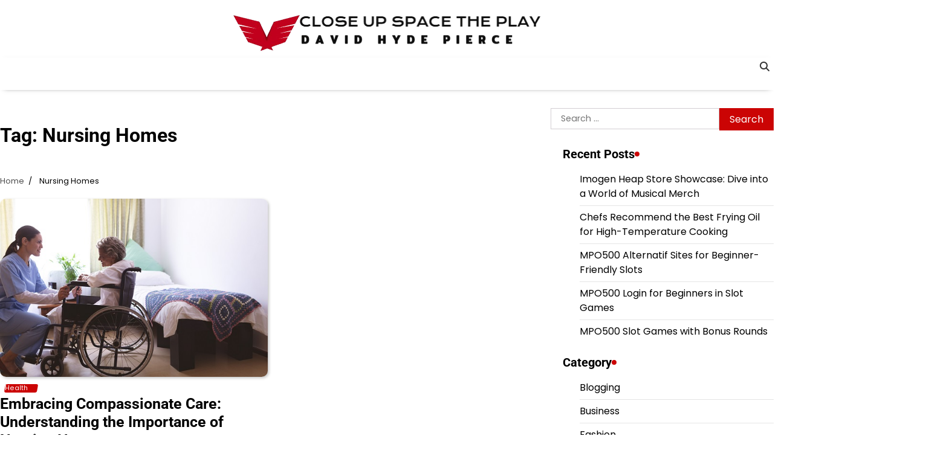

--- FILE ---
content_type: text/html; charset=UTF-8
request_url: https://closeupspacetheplay.com/tag/nursing-homes/
body_size: 6790
content:
<!doctype html>
<html lang="en-US">
<head>
	<meta charset="UTF-8">
	<meta name="viewport" content="width=device-width, initial-scale=1">
	<link rel="profile" href="https://gmpg.org/xfn/11">

	<title>Nursing Homes &#8211; Close Up Space The Play</title>
<meta name='robots' content='max-image-preview:large' />
<link rel="alternate" type="application/rss+xml" title="Close Up Space The Play &raquo; Feed" href="https://closeupspacetheplay.com/feed/" />
<link rel="alternate" type="application/rss+xml" title="Close Up Space The Play &raquo; Nursing Homes Tag Feed" href="https://closeupspacetheplay.com/tag/nursing-homes/feed/" />
<style id='wp-img-auto-sizes-contain-inline-css'>
img:is([sizes=auto i],[sizes^="auto," i]){contain-intrinsic-size:3000px 1500px}
/*# sourceURL=wp-img-auto-sizes-contain-inline-css */
</style>

<style id='wp-emoji-styles-inline-css'>

	img.wp-smiley, img.emoji {
		display: inline !important;
		border: none !important;
		box-shadow: none !important;
		height: 1em !important;
		width: 1em !important;
		margin: 0 0.07em !important;
		vertical-align: -0.1em !important;
		background: none !important;
		padding: 0 !important;
	}
/*# sourceURL=wp-emoji-styles-inline-css */
</style>
<link rel='stylesheet' id='wp-block-library-css' href='https://closeupspacetheplay.com/wp-includes/css/dist/block-library/style.min.css?ver=6.9' media='all' />
<style id='global-styles-inline-css'>
:root{--wp--preset--aspect-ratio--square: 1;--wp--preset--aspect-ratio--4-3: 4/3;--wp--preset--aspect-ratio--3-4: 3/4;--wp--preset--aspect-ratio--3-2: 3/2;--wp--preset--aspect-ratio--2-3: 2/3;--wp--preset--aspect-ratio--16-9: 16/9;--wp--preset--aspect-ratio--9-16: 9/16;--wp--preset--color--black: #000000;--wp--preset--color--cyan-bluish-gray: #abb8c3;--wp--preset--color--white: #ffffff;--wp--preset--color--pale-pink: #f78da7;--wp--preset--color--vivid-red: #cf2e2e;--wp--preset--color--luminous-vivid-orange: #ff6900;--wp--preset--color--luminous-vivid-amber: #fcb900;--wp--preset--color--light-green-cyan: #7bdcb5;--wp--preset--color--vivid-green-cyan: #00d084;--wp--preset--color--pale-cyan-blue: #8ed1fc;--wp--preset--color--vivid-cyan-blue: #0693e3;--wp--preset--color--vivid-purple: #9b51e0;--wp--preset--gradient--vivid-cyan-blue-to-vivid-purple: linear-gradient(135deg,rgb(6,147,227) 0%,rgb(155,81,224) 100%);--wp--preset--gradient--light-green-cyan-to-vivid-green-cyan: linear-gradient(135deg,rgb(122,220,180) 0%,rgb(0,208,130) 100%);--wp--preset--gradient--luminous-vivid-amber-to-luminous-vivid-orange: linear-gradient(135deg,rgb(252,185,0) 0%,rgb(255,105,0) 100%);--wp--preset--gradient--luminous-vivid-orange-to-vivid-red: linear-gradient(135deg,rgb(255,105,0) 0%,rgb(207,46,46) 100%);--wp--preset--gradient--very-light-gray-to-cyan-bluish-gray: linear-gradient(135deg,rgb(238,238,238) 0%,rgb(169,184,195) 100%);--wp--preset--gradient--cool-to-warm-spectrum: linear-gradient(135deg,rgb(74,234,220) 0%,rgb(151,120,209) 20%,rgb(207,42,186) 40%,rgb(238,44,130) 60%,rgb(251,105,98) 80%,rgb(254,248,76) 100%);--wp--preset--gradient--blush-light-purple: linear-gradient(135deg,rgb(255,206,236) 0%,rgb(152,150,240) 100%);--wp--preset--gradient--blush-bordeaux: linear-gradient(135deg,rgb(254,205,165) 0%,rgb(254,45,45) 50%,rgb(107,0,62) 100%);--wp--preset--gradient--luminous-dusk: linear-gradient(135deg,rgb(255,203,112) 0%,rgb(199,81,192) 50%,rgb(65,88,208) 100%);--wp--preset--gradient--pale-ocean: linear-gradient(135deg,rgb(255,245,203) 0%,rgb(182,227,212) 50%,rgb(51,167,181) 100%);--wp--preset--gradient--electric-grass: linear-gradient(135deg,rgb(202,248,128) 0%,rgb(113,206,126) 100%);--wp--preset--gradient--midnight: linear-gradient(135deg,rgb(2,3,129) 0%,rgb(40,116,252) 100%);--wp--preset--font-size--small: 12px;--wp--preset--font-size--medium: 20px;--wp--preset--font-size--large: 36px;--wp--preset--font-size--x-large: 42px;--wp--preset--font-size--regular: 16px;--wp--preset--font-size--larger: 36px;--wp--preset--font-size--huge: 48px;--wp--preset--spacing--20: 0.44rem;--wp--preset--spacing--30: 0.67rem;--wp--preset--spacing--40: 1rem;--wp--preset--spacing--50: 1.5rem;--wp--preset--spacing--60: 2.25rem;--wp--preset--spacing--70: 3.38rem;--wp--preset--spacing--80: 5.06rem;--wp--preset--shadow--natural: 6px 6px 9px rgba(0, 0, 0, 0.2);--wp--preset--shadow--deep: 12px 12px 50px rgba(0, 0, 0, 0.4);--wp--preset--shadow--sharp: 6px 6px 0px rgba(0, 0, 0, 0.2);--wp--preset--shadow--outlined: 6px 6px 0px -3px rgb(255, 255, 255), 6px 6px rgb(0, 0, 0);--wp--preset--shadow--crisp: 6px 6px 0px rgb(0, 0, 0);}:where(.is-layout-flex){gap: 0.5em;}:where(.is-layout-grid){gap: 0.5em;}body .is-layout-flex{display: flex;}.is-layout-flex{flex-wrap: wrap;align-items: center;}.is-layout-flex > :is(*, div){margin: 0;}body .is-layout-grid{display: grid;}.is-layout-grid > :is(*, div){margin: 0;}:where(.wp-block-columns.is-layout-flex){gap: 2em;}:where(.wp-block-columns.is-layout-grid){gap: 2em;}:where(.wp-block-post-template.is-layout-flex){gap: 1.25em;}:where(.wp-block-post-template.is-layout-grid){gap: 1.25em;}.has-black-color{color: var(--wp--preset--color--black) !important;}.has-cyan-bluish-gray-color{color: var(--wp--preset--color--cyan-bluish-gray) !important;}.has-white-color{color: var(--wp--preset--color--white) !important;}.has-pale-pink-color{color: var(--wp--preset--color--pale-pink) !important;}.has-vivid-red-color{color: var(--wp--preset--color--vivid-red) !important;}.has-luminous-vivid-orange-color{color: var(--wp--preset--color--luminous-vivid-orange) !important;}.has-luminous-vivid-amber-color{color: var(--wp--preset--color--luminous-vivid-amber) !important;}.has-light-green-cyan-color{color: var(--wp--preset--color--light-green-cyan) !important;}.has-vivid-green-cyan-color{color: var(--wp--preset--color--vivid-green-cyan) !important;}.has-pale-cyan-blue-color{color: var(--wp--preset--color--pale-cyan-blue) !important;}.has-vivid-cyan-blue-color{color: var(--wp--preset--color--vivid-cyan-blue) !important;}.has-vivid-purple-color{color: var(--wp--preset--color--vivid-purple) !important;}.has-black-background-color{background-color: var(--wp--preset--color--black) !important;}.has-cyan-bluish-gray-background-color{background-color: var(--wp--preset--color--cyan-bluish-gray) !important;}.has-white-background-color{background-color: var(--wp--preset--color--white) !important;}.has-pale-pink-background-color{background-color: var(--wp--preset--color--pale-pink) !important;}.has-vivid-red-background-color{background-color: var(--wp--preset--color--vivid-red) !important;}.has-luminous-vivid-orange-background-color{background-color: var(--wp--preset--color--luminous-vivid-orange) !important;}.has-luminous-vivid-amber-background-color{background-color: var(--wp--preset--color--luminous-vivid-amber) !important;}.has-light-green-cyan-background-color{background-color: var(--wp--preset--color--light-green-cyan) !important;}.has-vivid-green-cyan-background-color{background-color: var(--wp--preset--color--vivid-green-cyan) !important;}.has-pale-cyan-blue-background-color{background-color: var(--wp--preset--color--pale-cyan-blue) !important;}.has-vivid-cyan-blue-background-color{background-color: var(--wp--preset--color--vivid-cyan-blue) !important;}.has-vivid-purple-background-color{background-color: var(--wp--preset--color--vivid-purple) !important;}.has-black-border-color{border-color: var(--wp--preset--color--black) !important;}.has-cyan-bluish-gray-border-color{border-color: var(--wp--preset--color--cyan-bluish-gray) !important;}.has-white-border-color{border-color: var(--wp--preset--color--white) !important;}.has-pale-pink-border-color{border-color: var(--wp--preset--color--pale-pink) !important;}.has-vivid-red-border-color{border-color: var(--wp--preset--color--vivid-red) !important;}.has-luminous-vivid-orange-border-color{border-color: var(--wp--preset--color--luminous-vivid-orange) !important;}.has-luminous-vivid-amber-border-color{border-color: var(--wp--preset--color--luminous-vivid-amber) !important;}.has-light-green-cyan-border-color{border-color: var(--wp--preset--color--light-green-cyan) !important;}.has-vivid-green-cyan-border-color{border-color: var(--wp--preset--color--vivid-green-cyan) !important;}.has-pale-cyan-blue-border-color{border-color: var(--wp--preset--color--pale-cyan-blue) !important;}.has-vivid-cyan-blue-border-color{border-color: var(--wp--preset--color--vivid-cyan-blue) !important;}.has-vivid-purple-border-color{border-color: var(--wp--preset--color--vivid-purple) !important;}.has-vivid-cyan-blue-to-vivid-purple-gradient-background{background: var(--wp--preset--gradient--vivid-cyan-blue-to-vivid-purple) !important;}.has-light-green-cyan-to-vivid-green-cyan-gradient-background{background: var(--wp--preset--gradient--light-green-cyan-to-vivid-green-cyan) !important;}.has-luminous-vivid-amber-to-luminous-vivid-orange-gradient-background{background: var(--wp--preset--gradient--luminous-vivid-amber-to-luminous-vivid-orange) !important;}.has-luminous-vivid-orange-to-vivid-red-gradient-background{background: var(--wp--preset--gradient--luminous-vivid-orange-to-vivid-red) !important;}.has-very-light-gray-to-cyan-bluish-gray-gradient-background{background: var(--wp--preset--gradient--very-light-gray-to-cyan-bluish-gray) !important;}.has-cool-to-warm-spectrum-gradient-background{background: var(--wp--preset--gradient--cool-to-warm-spectrum) !important;}.has-blush-light-purple-gradient-background{background: var(--wp--preset--gradient--blush-light-purple) !important;}.has-blush-bordeaux-gradient-background{background: var(--wp--preset--gradient--blush-bordeaux) !important;}.has-luminous-dusk-gradient-background{background: var(--wp--preset--gradient--luminous-dusk) !important;}.has-pale-ocean-gradient-background{background: var(--wp--preset--gradient--pale-ocean) !important;}.has-electric-grass-gradient-background{background: var(--wp--preset--gradient--electric-grass) !important;}.has-midnight-gradient-background{background: var(--wp--preset--gradient--midnight) !important;}.has-small-font-size{font-size: var(--wp--preset--font-size--small) !important;}.has-medium-font-size{font-size: var(--wp--preset--font-size--medium) !important;}.has-large-font-size{font-size: var(--wp--preset--font-size--large) !important;}.has-x-large-font-size{font-size: var(--wp--preset--font-size--x-large) !important;}
/*# sourceURL=global-styles-inline-css */
</style>

<style id='classic-theme-styles-inline-css'>
/*! This file is auto-generated */
.wp-block-button__link{color:#fff;background-color:#32373c;border-radius:9999px;box-shadow:none;text-decoration:none;padding:calc(.667em + 2px) calc(1.333em + 2px);font-size:1.125em}.wp-block-file__button{background:#32373c;color:#fff;text-decoration:none}
/*# sourceURL=/wp-includes/css/classic-themes.min.css */
</style>
<link rel='stylesheet' id='wise-news-fonts-css' href='https://closeupspacetheplay.com/wp-content/fonts/d940b3382efbd351bb3f93e14f17c9b8.css' media='all' />
<link rel='stylesheet' id='slick-style-css' href='https://closeupspacetheplay.com/wp-content/themes/wise-news/assets/css/slick.min.css?ver=1.8.0' media='all' />
<link rel='stylesheet' id='fontawesome-style-css' href='https://closeupspacetheplay.com/wp-content/themes/wise-news/assets/css/fontawesome.min.css?ver=6.7.2' media='all' />
<link rel='stylesheet' id='wise-news-blocks-style-css' href='https://closeupspacetheplay.com/wp-content/themes/wise-news/assets/css/blocks.min.css?ver=6.9' media='all' />
<link rel='stylesheet' id='wise-news-style-css' href='https://closeupspacetheplay.com/wp-content/themes/wise-news/style.css?ver=1.0.3' media='all' />
<style id='wise-news-style-inline-css'>


	/* Site title and tagline color css */
	:root {
		--site-title-hue: #cb0404;
		--site-tagline-hue: #000000;

		
		
		
		
	}
	
/*# sourceURL=wise-news-style-inline-css */
</style>
<script src="https://closeupspacetheplay.com/wp-includes/js/jquery/jquery.min.js?ver=3.7.1" id="jquery-core-js"></script>
<script src="https://closeupspacetheplay.com/wp-includes/js/jquery/jquery-migrate.min.js?ver=3.4.1" id="jquery-migrate-js"></script>
<link rel="https://api.w.org/" href="https://closeupspacetheplay.com/wp-json/" /><link rel="alternate" title="JSON" type="application/json" href="https://closeupspacetheplay.com/wp-json/wp/v2/tags/58" /><link rel="EditURI" type="application/rsd+xml" title="RSD" href="https://closeupspacetheplay.com/xmlrpc.php?rsd" />
<meta name="generator" content="WordPress 6.9" />

<style type="text/css" id="breadcrumb-trail-css">.trail-items li:not(:last-child):after {content: "/";}</style>
<link rel="icon" href="https://closeupspacetheplay.com/wp-content/uploads/2025/08/cropped-Screenshot_2025-08-02_143205-removebg-preview-32x32.png" sizes="32x32" />
<link rel="icon" href="https://closeupspacetheplay.com/wp-content/uploads/2025/08/cropped-Screenshot_2025-08-02_143205-removebg-preview-192x192.png" sizes="192x192" />
<link rel="apple-touch-icon" href="https://closeupspacetheplay.com/wp-content/uploads/2025/08/cropped-Screenshot_2025-08-02_143205-removebg-preview-180x180.png" />
<meta name="msapplication-TileImage" content="https://closeupspacetheplay.com/wp-content/uploads/2025/08/cropped-Screenshot_2025-08-02_143205-removebg-preview-270x270.png" />
</head>

<body class="archive tag tag-nursing-homes tag-58 wp-custom-logo wp-embed-responsive wp-theme-wise-news hfeed artify-wise-news right-sidebar">
		<div id="page" class="site">
		<a class="skip-link screen-reader-text" href="#primary-content">Skip to content</a>

		<div id="loader">
			<div class="loader-container">
				<div id="preloader">
					<div class="pre-loader-6"></div>
				</div>
			</div>
		</div><!-- #loader -->

		
		<header id="masthead" class="site-header">
			
						
			<div class="site-middle-header">
								<div class="site-container-width">
					<div class="site-middle-header-wrapper">
						<div class="site-branding">
															<div class="site-logo">
									<a href="https://closeupspacetheplay.com/" class="custom-logo-link" rel="home"><img width="510" height="88" src="https://closeupspacetheplay.com/wp-content/uploads/2025/08/Screenshot_2025-08-02_143205-removebg-preview.png" class="custom-logo" alt="Close Up Space The Play" decoding="async" srcset="https://closeupspacetheplay.com/wp-content/uploads/2025/08/Screenshot_2025-08-02_143205-removebg-preview.png 510w, https://closeupspacetheplay.com/wp-content/uploads/2025/08/Screenshot_2025-08-02_143205-removebg-preview-300x52.png 300w" sizes="(max-width: 510px) 100vw, 510px" /></a>								</div>
														</div><!-- .site-branding -->
											</div>
				</div>
			</div>
			<div class="theme-main-header">
				<div class="site-container-width">
					<div class="theme-main-header-wrapper">
						
						<div class="primary-nav">
							<div class="primary-nav-container">
								<div class="header-nav">
									<nav id="site-navigation" class="main-navigation">
										<button class="menu-toggle" aria-controls="primary-menu" aria-expanded="false">
											<span></span>
											<span></span>
											<span></span>
										</button>
																			</nav><!-- #site-navigation -->
								</div>
								<div class="header-right">
									<div class="header-search">
										<div class="header-search-wrap">
											<a href="#" title="Search" class="header-search-icon">
												<i class="fa fa-search"></i>
											</a>
											<div class="header-search-form">
												<form role="search" method="get" class="search-form" action="https://closeupspacetheplay.com/">
				<label>
					<span class="screen-reader-text">Search for:</span>
					<input type="search" class="search-field" placeholder="Search &hellip;" value="" name="s" />
				</label>
				<input type="submit" class="search-submit" value="Search" />
			</form>											</div>
										</div>
									</div>
								</div>
							</div>
						</div>
					</div>
				</div>
			</div>
		</header><!-- #masthead -->

		<div id="primary-content" class="primary-site-content">

			
				<div id="content" class="site-content site-container-width">
					<div class="theme-wrapper">

					
<main id="primary" class="site-main">

	
		<header class="page-header">
			<h1 class="page-title">Tag: <span>Nursing Homes</span></h1>		</header><!-- .page-header -->
					<div id="breadcrumb-list">
				<nav role="navigation" aria-label="Breadcrumbs" class="breadcrumb-trail breadcrumbs" itemprop="breadcrumb"><ul class="trail-items" itemscope itemtype="http://schema.org/BreadcrumbList"><meta name="numberOfItems" content="2" /><meta name="itemListOrder" content="Ascending" /><li itemprop="itemListElement" itemscope itemtype="http://schema.org/ListItem" class="trail-item trail-begin"><a href="https://closeupspacetheplay.com/" rel="home" itemprop="item"><span itemprop="name">Home</span></a><meta itemprop="position" content="1" /></li><li itemprop="itemListElement" itemscope itemtype="http://schema.org/ListItem" class="trail-item trail-end"><span itemprop="item"><span itemprop="name">Nursing Homes</span></span><meta itemprop="position" content="2" /></li></ul></nav>			</div><!-- #breadcrumb-list -->
		
		
		<div class="archive-area grid-view double-column">

			
<article id="post-210" class="post-210 post type-post status-publish format-standard has-post-thumbnail hentry category-health tag-nursing-homes">
	<div class="single-card-container grid-card">
		<div class="single-card-image">
			
			<a class="post-thumbnail" href="https://closeupspacetheplay.com/embracing-compassionate-care-understanding-the-importance-of-nursing-homes/" aria-hidden="true" tabindex="-1">
				<img width="560" height="374" src="https://closeupspacetheplay.com/wp-content/uploads/2023/07/d-2.jpg" class="attachment-post-thumbnail size-post-thumbnail wp-post-image" alt="Embracing Compassionate Care: Understanding the Importance of Nursing Homes" decoding="async" fetchpriority="high" srcset="https://closeupspacetheplay.com/wp-content/uploads/2023/07/d-2.jpg 560w, https://closeupspacetheplay.com/wp-content/uploads/2023/07/d-2-300x200.jpg 300w" sizes="(max-width: 560px) 100vw, 560px" />			</a>

					</div>
		<div class="single-card-detail">
							<div class="card-categories">
					<span class="cat-links"><a href="https://closeupspacetheplay.com/category/health/" rel="category tag">Health</a></span>				</div>
						<h2 class="card-title"><a href="https://closeupspacetheplay.com/embracing-compassionate-care-understanding-the-importance-of-nursing-homes/" rel="bookmark">Embracing Compassionate Care: Understanding the Importance of Nursing Homes</a></h2>				<div class="card-meta">
											<span class="post-author"><span class="byline"> <span class="author vcard"><a class="url fn n" href="https://closeupspacetheplay.com/author/admin/">admin</a></span></span></span>
																<span class="post-date"><span class="posted-on"><a href="https://closeupspacetheplay.com/embracing-compassionate-care-understanding-the-importance-of-nursing-homes/" rel="bookmark"><time class="entry-date published" datetime="2023-07-15T10:30:30+00:00">July 15, 2023</time><time class="updated" datetime="2023-07-18T10:31:23+00:00">July 18, 2023</time></a></span></span>
									</div>
						<div class="post-content">
				These facilities play a vital role in providing compassionate care and support to elderly individuals&hellip;			</div><!-- post-content -->
		</div>
	</div>
</article><!-- #post-210 -->
		</div>
		
		</main><!-- #main -->


<aside id="secondary" class="widget-area">
	<section id="search-4" class="widget widget_search"><form role="search" method="get" class="search-form" action="https://closeupspacetheplay.com/">
				<label>
					<span class="screen-reader-text">Search for:</span>
					<input type="search" class="search-field" placeholder="Search &hellip;" value="" name="s" />
				</label>
				<input type="submit" class="search-submit" value="Search" />
			</form></section>
		<section id="recent-posts-4" class="widget widget_recent_entries">
		<h2 class="widget-title">Recent Posts</h2>
		<ul>
											<li>
					<a href="https://closeupspacetheplay.com/imogen-heap-store-showcase-dive-into-a-world-of-musical-merch/">Imogen Heap Store Showcase: Dive into a World of Musical Merch</a>
									</li>
											<li>
					<a href="https://closeupspacetheplay.com/chefs-recommend-the-best-frying-oil-for-high-temperature-cooking/">Chefs Recommend the Best Frying Oil for High-Temperature Cooking</a>
									</li>
											<li>
					<a href="https://closeupspacetheplay.com/mpo500-alternatif-sites-for-beginner-friendly-slots/">MPO500 Alternatif Sites for Beginner-Friendly Slots</a>
									</li>
											<li>
					<a href="https://closeupspacetheplay.com/mpo500-login-for-beginners-in-slot-games/">MPO500 Login for Beginners in Slot Games</a>
									</li>
											<li>
					<a href="https://closeupspacetheplay.com/mpo500-slot-games-with-bonus-rounds/">MPO500 Slot Games with Bonus Rounds</a>
									</li>
					</ul>

		</section><section id="nav_menu-4" class="widget widget_nav_menu"><h2 class="widget-title">Category</h2><div class="menu-main-container"><ul id="menu-main" class="menu"><li id="menu-item-15" class="menu-item menu-item-type-taxonomy menu-item-object-category menu-item-15"><a href="https://closeupspacetheplay.com/category/blogging/">Blogging</a></li>
<li id="menu-item-16" class="menu-item menu-item-type-taxonomy menu-item-object-category menu-item-16"><a href="https://closeupspacetheplay.com/category/business/">Business</a></li>
<li id="menu-item-17" class="menu-item menu-item-type-taxonomy menu-item-object-category menu-item-17"><a href="https://closeupspacetheplay.com/category/fashion/">Fashion</a></li>
<li id="menu-item-18" class="menu-item menu-item-type-taxonomy menu-item-object-category menu-item-18"><a href="https://closeupspacetheplay.com/category/games/">Games</a></li>
<li id="menu-item-19" class="menu-item menu-item-type-taxonomy menu-item-object-category menu-item-19"><a href="https://closeupspacetheplay.com/category/health/">Health</a></li>
<li id="menu-item-23" class="menu-item menu-item-type-taxonomy menu-item-object-category menu-item-23"><a href="https://closeupspacetheplay.com/category/shopping/">Shopping</a></li>
<li id="menu-item-24" class="menu-item menu-item-type-taxonomy menu-item-object-category menu-item-24"><a href="https://closeupspacetheplay.com/category/technology/">Technology</a></li>
<li id="menu-item-25" class="menu-item menu-item-type-taxonomy menu-item-object-category menu-item-25"><a href="https://closeupspacetheplay.com/category/travel/">Travel</a></li>
</ul></div></section></aside><!-- #secondary -->

</div>

</div>
</div><!-- #content -->


<footer id="colophon" class="site-footer">
	
	<div class="lower-footer">
		<div class="site-container-width">
			<div class="lower-footer-info">
				<div class="site-info">
					<span>
						Copyright &copy; 2026 <a href="https://closeupspacetheplay.com/">Close Up Space The Play</a>					Theme: Wise News By <a href="https://artifythemes.com/">Artify Themes</a>.					</span>	
				</div><!-- .site-info -->
			</div>
		</div>
	</div>

</footer><!-- #colophon -->

<a href="#" id="scroll-to-top" class="wise-news-scroll-to-top"><i class="fas fa-chevron-up"></i></a>		

</div><!-- #page -->

<script type="speculationrules">
{"prefetch":[{"source":"document","where":{"and":[{"href_matches":"/*"},{"not":{"href_matches":["/wp-*.php","/wp-admin/*","/wp-content/uploads/*","/wp-content/*","/wp-content/plugins/*","/wp-content/themes/wise-news/*","/*\\?(.+)"]}},{"not":{"selector_matches":"a[rel~=\"nofollow\"]"}},{"not":{"selector_matches":".no-prefetch, .no-prefetch a"}}]},"eagerness":"conservative"}]}
</script>
<script src="https://closeupspacetheplay.com/wp-content/themes/wise-news/assets/js/navigation.min.js?ver=1.0.3" id="wise-news-navigation-js"></script>
<script src="https://closeupspacetheplay.com/wp-content/themes/wise-news/assets/js/slick.min.js?ver=1.8.0" id="slick-script-js"></script>
<script src="https://closeupspacetheplay.com/wp-content/themes/wise-news/assets/js/custom.min.js?ver=1.0.3" id="wise-news-custom-script-js"></script>
<script id="wp-emoji-settings" type="application/json">
{"baseUrl":"https://s.w.org/images/core/emoji/17.0.2/72x72/","ext":".png","svgUrl":"https://s.w.org/images/core/emoji/17.0.2/svg/","svgExt":".svg","source":{"concatemoji":"https://closeupspacetheplay.com/wp-includes/js/wp-emoji-release.min.js?ver=6.9"}}
</script>
<script type="module">
/*! This file is auto-generated */
const a=JSON.parse(document.getElementById("wp-emoji-settings").textContent),o=(window._wpemojiSettings=a,"wpEmojiSettingsSupports"),s=["flag","emoji"];function i(e){try{var t={supportTests:e,timestamp:(new Date).valueOf()};sessionStorage.setItem(o,JSON.stringify(t))}catch(e){}}function c(e,t,n){e.clearRect(0,0,e.canvas.width,e.canvas.height),e.fillText(t,0,0);t=new Uint32Array(e.getImageData(0,0,e.canvas.width,e.canvas.height).data);e.clearRect(0,0,e.canvas.width,e.canvas.height),e.fillText(n,0,0);const a=new Uint32Array(e.getImageData(0,0,e.canvas.width,e.canvas.height).data);return t.every((e,t)=>e===a[t])}function p(e,t){e.clearRect(0,0,e.canvas.width,e.canvas.height),e.fillText(t,0,0);var n=e.getImageData(16,16,1,1);for(let e=0;e<n.data.length;e++)if(0!==n.data[e])return!1;return!0}function u(e,t,n,a){switch(t){case"flag":return n(e,"\ud83c\udff3\ufe0f\u200d\u26a7\ufe0f","\ud83c\udff3\ufe0f\u200b\u26a7\ufe0f")?!1:!n(e,"\ud83c\udde8\ud83c\uddf6","\ud83c\udde8\u200b\ud83c\uddf6")&&!n(e,"\ud83c\udff4\udb40\udc67\udb40\udc62\udb40\udc65\udb40\udc6e\udb40\udc67\udb40\udc7f","\ud83c\udff4\u200b\udb40\udc67\u200b\udb40\udc62\u200b\udb40\udc65\u200b\udb40\udc6e\u200b\udb40\udc67\u200b\udb40\udc7f");case"emoji":return!a(e,"\ud83e\u1fac8")}return!1}function f(e,t,n,a){let r;const o=(r="undefined"!=typeof WorkerGlobalScope&&self instanceof WorkerGlobalScope?new OffscreenCanvas(300,150):document.createElement("canvas")).getContext("2d",{willReadFrequently:!0}),s=(o.textBaseline="top",o.font="600 32px Arial",{});return e.forEach(e=>{s[e]=t(o,e,n,a)}),s}function r(e){var t=document.createElement("script");t.src=e,t.defer=!0,document.head.appendChild(t)}a.supports={everything:!0,everythingExceptFlag:!0},new Promise(t=>{let n=function(){try{var e=JSON.parse(sessionStorage.getItem(o));if("object"==typeof e&&"number"==typeof e.timestamp&&(new Date).valueOf()<e.timestamp+604800&&"object"==typeof e.supportTests)return e.supportTests}catch(e){}return null}();if(!n){if("undefined"!=typeof Worker&&"undefined"!=typeof OffscreenCanvas&&"undefined"!=typeof URL&&URL.createObjectURL&&"undefined"!=typeof Blob)try{var e="postMessage("+f.toString()+"("+[JSON.stringify(s),u.toString(),c.toString(),p.toString()].join(",")+"));",a=new Blob([e],{type:"text/javascript"});const r=new Worker(URL.createObjectURL(a),{name:"wpTestEmojiSupports"});return void(r.onmessage=e=>{i(n=e.data),r.terminate(),t(n)})}catch(e){}i(n=f(s,u,c,p))}t(n)}).then(e=>{for(const n in e)a.supports[n]=e[n],a.supports.everything=a.supports.everything&&a.supports[n],"flag"!==n&&(a.supports.everythingExceptFlag=a.supports.everythingExceptFlag&&a.supports[n]);var t;a.supports.everythingExceptFlag=a.supports.everythingExceptFlag&&!a.supports.flag,a.supports.everything||((t=a.source||{}).concatemoji?r(t.concatemoji):t.wpemoji&&t.twemoji&&(r(t.twemoji),r(t.wpemoji)))});
//# sourceURL=https://closeupspacetheplay.com/wp-includes/js/wp-emoji-loader.min.js
</script>

</body>
</html>


<!-- Page cached by LiteSpeed Cache 7.7 on 2026-01-21 13:58:32 -->

--- FILE ---
content_type: text/css
request_url: https://closeupspacetheplay.com/wp-content/themes/wise-news/style.css?ver=1.0.3
body_size: 16640
content:
/*!
Theme Name: Wise News
Theme URI: https://artifythemes.com/artify_themes/wise-news/
Author: Artify Themes
Author URI: https://artifythemes.com/
Description: Wise News is a modern and creative WordPress theme designed for professional bloggers. It’s lightweight, highly customizable, and ideal for fashion, lifestyle, travel, food, and photography blogs. The theme is fully responsive, mobile-friendly, and optimized for speed and accessibility. It’s also cross-browser compatible and translation-ready, making it perfect for bloggers in any language and on any device. Live preview : https://demo.artifythemes.com/wise-news/
Version: 1.0.3
Requires at least: 5.0
Requires PHP: 7.4
Tested up to: 6.8
License: GNU General Public License v3 or later
License URI: http://www.gnu.org/licenses/gpl-3.0.html
Text Domain: wise-news
Tags: custom-background, custom-header, custom-logo, custom-menu, featured-images, footer-widget-blocks, left-sidebar, right-sidebar, blog, one-column, portfolio, photography, theme-options, threaded-comments, translation-ready

This theme, like WordPress, is licensed under the GPL.
Use it to make something cool, have fun, and share what you've learned.

Wise News is based on Underscores https://underscores.me/, (C) 2012-2020 Automattic, Inc.
Underscores is distributed under the terms of the GNU GPL v2 or later.

Normalizing styles have been helped along thanks to the fine work of
Nicolas Gallagher and Jonathan Neal https://necolas.github.io/normalize.css/
*/

/*--------------------------------------------------------------
>>> TABLE OF CONTENTS:
----------------------------------------------------------------
# Generic
	- Normalize
	- Box sizing
# Base
	- Typography
	- Elements
	- Links
	- Forms
## Layouts
# Components
	- Navigation
	- Posts and pages
	- Comments
	- Widgets
	- Media
	- Captions
	- Galleries
# plugins
	- Jetpack infinite scroll
# Utilities
	- Accessibility
	- Alignments

--------------------------------------------------------------*/

/*--------------------------------------------------------------
# Generic
--------------------------------------------------------------*/

/* Normalize
--------------------------------------------- */

/*! normalize.css v8.0.1 | MIT License | github.com/necolas/normalize.css */

/* Document
	 ========================================================================== */

/**
 * 1. Correct the line height in all browsers.
 * 2. Prevent adjustments of font size after orientation changes in iOS.
 */
/* Root
	========================================================================== */
	:root {
		--theme-primary-hue: #cb0404;
		--site-tagline-hue: #000000;
		--theme-background-hue: #fff;
		--site-title-hue: #cb0404;
		--theme-text-hue: #000;
		--radius: 10px;
		--shadow: 0px 4px 4px -2px #0000002b;

		/* ----Fonts Size---- */
		--typo-xxs: clamp(0.7813rem, 0.7747rem + 0.0326vw, 0.8rem);
		--typo-xs: clamp(0.9375rem, 0.9158rem + 0.1087vw, 1rem);
		--typo-sm: clamp(1.125rem, 1.0815rem + 0.2174vw, 1.25rem);
		--typo-md: clamp(1.35rem, 1.2761rem + 0.3696vw, 1.5625rem);
		--typo-lg: clamp(1.62rem, 1.5041rem + 0.5793vw, 1.9531rem);
		--typo-xl: clamp(1.944rem, 1.771rem + 0.8651vw, 2.4414rem);
		--typo-xxl: clamp(2.3328rem, 2.0827rem + 1.2504vw, 3.0518rem);
		--typo-xxxl: clamp(2.7994rem, 2.4462rem + 1.7658vw, 3.8147rem);
		/* ----Fonts Size---- */

		/* ----Font Family----  */
		--site-title-font: 'Noto Sans', serif;
		--site-tagline-font: 'Poppins', serif;
		--heading-font: 'Roboto', serif;
		--site-body-font: 'Poppins', serif;
	}

/* End of Root
	========================================================================== */

	html {
		line-height: 1.15;
		-webkit-text-size-adjust: 100%;
	}

/* Sections
	 ========================================================================== */

/**
 * Remove the margin in all browsers.
 */
	body {
		margin: 0;
		color: var(--theme-text-hue);
		background: var(--theme-background-hue);
		font-size: 1rem;
		line-height: 1.5;
		font-family: var(--site-body-font);
	}

/**
 * Render the `main` element consistently in IE.
 */
	main {
		display: block;
	}

/**
 * Correct the font size and margin on `h1` elements within `section` and
 * `article` contexts in Chrome, Firefox, and Safari.
 */
	h1 {
		font-size: 2em;
		margin: 0.67em 0;
	}

/* Grouping content
	 ========================================================================== */

/**
 * 1. Add the correct box sizing in Firefox.
 * 2. Show the overflow in Edge and IE.
 */
	hr {
		box-sizing: content-box;
		height: 0;
		overflow: visible;
	}

/**
 * 1. Correct the inheritance and scaling of font size in all browsers.
 * 2. Correct the odd `em` font sizing in all browsers.
 */
	pre {
		font-family: monospace, monospace;
		font-size: 1em;
	}

/* Text-level semantics
	 ========================================================================== */

/**
 * Remove the gray background on active links in IE 10.
 */
	 a {
	 	background-color: transparent;
	 }

/**
 * 1. Remove the bottom border in Chrome 57-
 * 2. Add the correct text decoration in Chrome, Edge, IE, Opera, and Safari.
 */
	 abbr[title] {
	 	border-bottom: none;
	 	text-decoration: underline;
	 	text-decoration: underline dotted;
	 }

/**
 * Add the correct font weight in Chrome, Edge, and Safari.
 */
	 b,
	 strong {
	 	font-weight: bolder;
	 }

/**
 * 1. Correct the inheritance and scaling of font size in all browsers.
 * 2. Correct the odd `em` font sizing in all browsers.
 */
	 code,
	 kbd,
	 samp {
	 	font-family: monospace, monospace;
	 	font-size: 1em;
	 }

/**
 * Add the correct font size in all browsers.
 */
	 small {
	 	font-size: 80%;
	 }

/**
 * Prevent `sub` and `sup` elements from affecting the line height in
 * all browsers.
 */
	 sub,
	 sup {
	 	font-size: 75%;
	 	line-height: 0;
	 	position: relative;
	 	vertical-align: baseline;
	 }

	 sub {
	 	bottom: -0.25em;
	 }

	 sup {
	 	top: -0.5em;
	 }

/* Embedded content
	 ========================================================================== */

/**
 * Remove the border on images inside links in IE 10.
 */
	 img {
	 	border-style: none;
	 }

/* Forms
	 ========================================================================== */

/**
 * 1. Change the font styles in all browsers.
 * 2. Remove the margin in Firefox and Safari.
 */
	 button,
	 input,
	 optgroup,
	 select,
	 textarea {
	 	font-family: inherit;
	 	font-size: 100%;
	 	line-height: 1.15;
	 	margin: 0;
	 }

/**
 * Show the overflow in IE.
 * 1. Show the overflow in Edge.
 */
	 button,
	 input {
	 	overflow: visible;
	 }

/**
 * Remove the inheritance of text transform in Edge, Firefox, and IE.
 * 1. Remove the inheritance of text transform in Firefox.
 */
	 button,
	 select {
	 	text-transform: none;
	 }

/**
 * Correct the inability to style clickable types in iOS and Safari.
 */
	 button,
	 [type="button"],
	 [type="reset"],
	 [type="submit"] {
	 	-webkit-appearance: button;
	 	font-size: var(--typo-xs);
	 	border: 1px solid;
	 	border-color: var(--theme-primary-hue);
	 	background: var(--theme-primary-hue);
	 	border-radius: 3px;
	 	color: #fff;
	 	line-height: 1;
	 	padding: 0.6em 1em;
	 }

	 button:focus,
	 input[type="button"]:focus,
	 input[type="reset"]:focus,
	 input[type="submit"]:focus,
	 button:hover,
	 input[type="button"]:hover,
	 input[type="reset"]:hover,
	 input[type="submit"]:hover {
	 	opacity: 0.8;
	 }

	 .loadmore-wrapper {
	 	display: flex;
	 	justify-content: center;
	 	margin-top: 20px;
	 }

	 .loadmore-wrapper .artify-load-more-posts {
	 	display: flex;
	 	gap: 5px;
	 	align-items: center;
	 	color: #fff;
	 	background-color: var(--theme-primary-hue);
	 	border: none;
	 	cursor: pointer;
	 	padding: 0.7em 1.5em;
	 }


/**
 * Remove the inner border and padding in Firefox.
 */
	 button::-moz-focus-inner,
	 [type="button"]::-moz-focus-inner,
	 [type="reset"]::-moz-focus-inner,
	 [type="submit"]::-moz-focus-inner {
	 	border-style: none;
	 	padding: 0;
	 }

/**
 * Restore the focus styles unset by the previous rule.
 */
	 button:-moz-focusring,
	 [type="button"]:-moz-focusring,
	 [type="reset"]:-moz-focusring,
	 [type="submit"]:-moz-focusring {
	 	outline: 1px dotted ButtonText;
	 }

/**
 * Correct the padding in Firefox.
 */
	 fieldset {
	 	padding: 0.35em 0.75em 0.625em;
	 }

/**
 * 1. Correct the text wrapping in Edge and IE.
 * 2. Correct the color inheritance from `fieldset` elements in IE.
 * 3. Remove the padding so developers are not caught out when they zero out
 *		`fieldset` elements in all browsers.
 */
	 legend {
	 	box-sizing: border-box;
	 	color: inherit;
	 	display: table;
	 	max-width: 100%;
	 	padding: 0;
	 	white-space: normal;
	 }

/**
 * Add the correct vertical alignment in Chrome, Firefox, and Opera.
 */
	 progress {
	 	vertical-align: baseline;
	 }

/**
 * Remove the default vertical scrollbar in IE 10+.
 */
	 textarea {
	 	overflow: auto;
	 }

/**
 * 1. Add the correct box sizing in IE 10.
 * 2. Remove the padding in IE 10.
 */
	 [type="checkbox"],
	 [type="radio"] {
	 	box-sizing: border-box;
	 	padding: 0;
	 }

/**
 * Correct the cursor style of increment and decrement buttons in Chrome.
 */
	 [type="number"]::-webkit-inner-spin-button,
	 [type="number"]::-webkit-outer-spin-button {
	 	height: auto;
	 }

/**
 * 1. Correct the odd appearance in Chrome and Safari.
 * 2. Correct the outline style in Safari.
 */
	 [type="search"] {
	 	-webkit-appearance: textfield;
	 	outline-offset: -2px;
	 }

/**
 * Remove the inner padding in Chrome and Safari on macOS.
 */
	 [type="search"]::-webkit-search-decoration {
	 	-webkit-appearance: none;
	 }

/**
 * 1. Correct the inability to style clickable types in iOS and Safari.
 * 2. Change font properties to `inherit` in Safari.
 */
	 ::-webkit-file-upload-button {
	 	-webkit-appearance: button;
	 	font: inherit;
	 }

/* Interactive
	 ========================================================================== */

/*
 * Add the correct display in Edge, IE 10+, and Firefox.
 */
	 details {
	 	display: block;
	 }

/*
 * Add the correct display in all browsers.
 */
	 summary {
	 	display: list-item;
	 }

/* Misc
	 ========================================================================== */

/**
 * Add the correct display in IE 10+.
 */
	 template {
	 	display: none;
	 }

/**
 * Add the correct display in IE 10.
 */
	 [hidden] {
	 	display: none;
	 }

/* Box sizing
--------------------------------------------- */

/* Inherit box-sizing to more easily change it's value on a component level.
@link http://css-tricks.com/inheriting-box-sizing-probably-slightly-better-best-practice/ */
*,
*::before,
*::after {
	box-sizing: inherit;
}

html {
	box-sizing: border-box;
}

/*--------------------------------------------------------------
# Base
--------------------------------------------------------------*/

/* Typography
--------------------------------------------- */
button,
input,
select,
optgroup,
textarea {
	font-family: var(--site-body-font);
	font-size: 1rem;
	line-height: 1.5;
}

h1,
h2,
h3,
h4,
h5,
h6 {
	clear: both;
	font-family: var(--heading-font);
}

p {
	margin-bottom: 1.5em;
}

dfn,
cite,
em,
i {
	font-style: italic;
}

blockquote {
	margin: 0 1.5em;
}

address {
	margin: 0 0 1.5em;
}

pre {
	background: #eee;
	font-family: "Courier 10 Pitch", courier, monospace;
	line-height: 1.6;
	margin-bottom: 1.6em;
	max-width: 100%;
	overflow: auto;
	padding: 1.6em;
}

code,
kbd,
tt,
var {
	font-family: monaco, consolas, "Andale Mono", "DejaVu Sans Mono", monospace;
}

abbr,
acronym {
	border-bottom: 1px dotted #666;
	cursor: help;
}

mark,
ins {
	background: #fff9c0;
	text-decoration: none;
}

big {
	font-size: 125%;
}

/* Elements
--------------------------------------------- */

hr {
	background-color: #ccc;
	border: 0;
	height: 1px;
	margin-bottom: 1.5em;
}

ul,
ol {
	margin: 0 0 1.5em 3em;
}

ul {
	list-style: disc;
}

ol {
	list-style: decimal;
}

li>ul,
li>ol {
	margin-bottom: 0;
	margin-left: 1.5em;
}

dt {
	font-weight: 700;
}

dd {
	margin: 0 1.5em 1.5em;
}

/* Make sure embeds and iframes fit their containers. */
embed,
iframe,
object {
	max-width: 100%;
}

img {
	height: auto;
	max-width: 100%;
}

figure {
	margin: 1em 0;
}

table {
	margin: 0 0 1.5em;
	width: 100%;
}

/* Links
--------------------------------------------- */
a {
	color: #4169e1;
}

a:visited {
	color: #800080;
}

a:hover,
a:focus,
a:active {
	color: #191970;
}

a:focus {
	outline: thin dotted;
}

a:hover,
a:active {
	outline: 0;
}

ul.social-links {
	margin: 0;
	padding: 0;
	list-style: none;
	display: flex;
	gap: 10px;
}

.author-social-contacts a,
ul.social-links a {
	width: 20px;
	height: 20px;
	opacity: 0.8;
	display: flex;
	overflow: hidden;
	position: relative;
	align-items: center;
	text-decoration: none;
	justify-content: center;
	transition: all 0.3s ease-in;
	color: var(--theme-primary-hue);
	font-size: calc(var(--typo-xs) - 1px);
}

.site-footer .upper-footer .upper-footer-container .footer-widget-block .author-social-contacts:not(.social-feed-widgets-wrap) a{
	color: var(--theme-primary-hue);
}

ul.social-links a {
	color: #fff;
}

.site-top-header ul.social-links a {
	color: #fff;
}

.site-top-header ul.social-links a:hover,
.site-top-header ul.social-links a:focus-within {
	opacity: 0.6;
	color: unset;
}

.author-social-contacts a::before,
ul.social-links a::before {
	-webkit-font-smoothing: antialiased;
	-moz-osx-font-smoothing: grayscale;
	font-style: normal;
	font-variant: normal;
	font-weight: 400;
	line-height: 1;
	font-family: 'fontawesome';
	vertical-align: baseline;
	transition: all 0.3s ease-in;
}

.author-social-contacts a[href*='facebook.com']::before,
ul.social-links a[href*='facebook.com']::before {
	content: "\f39e";
}

.author-social-contacts a[href*='twitter.com']::before,
ul.social-links a[href*='twitter.com']::before {
	content: "\e61b";
}

.author-social-contacts a[href*='x.com']::before,
ul.social-links a[href*='x.com']::before {
	content: "\e61b";
}

.author-social-contacts a[href*='instagram.com']::before,
ul.social-links a[href*='instagram.com']::before {
	content: "\f16d";
}

.author-social-contacts a[href*='youtube.com']::before,
ul.social-links a[href*='youtube.com']::before {
	content: "\f167";
}

.author-social-contacts a[href*='discord.com']::before,
ul.social-links a[href*='discord.com']::before {
	content: "\f392";
}

.author-social-contacts a[href*='dribbble.com']::before,
ul.social-links a[href*='dribbble.com']::before {
	content: "\f17d";
}

.author-social-contacts a[href*='google.com']::before,
ul.social-links a[href*='google.com']::before {
	content: "\f1a0";
}

.author-social-contacts a[href*='line.me']::before,
ul.social-links a[href*='line.me']::before {
	content: "\f3c0";
}

.author-social-contacts a[href*='linkedin.com']::before,
ul.social-links a[href*='linkedin.com']::before {
	content: "\f08c";
}

.author-social-contacts a[href*='medium.com']::before,
ul.social-links a[href*='medium.com']::before {
	content: "\f23a";
}

.author-social-contacts a[href*='messenger.com']::before,
ul.social-links a[href*='messenger.com']::before {
	content: "\f39f";
}

.author-social-contacts a[href*='paypal.com']::before,
ul.social-links a[href*='paypal.com']::before {
	content: "\f1ed";
}

.author-social-contacts a[href*='pinterest.com']::before,
ul.social-links a[href*='pinterest.com']::before {
	content: "\f0d2";
}

.author-social-contacts a[href*='reddit.com']::before,
ul.social-links a[href*='reddit.com']::before {
	content: "\f1a1";
}

.author-social-contacts a[href*='skype.com']::before,
ul.social-links a[href*='skype.com']::before {
	content: "\f17e";
}

.author-social-contacts a[href*='slack.com']::before,
ul.social-links a[href*='slack.com']::before {
	content: "\f198";
}

.author-social-contacts a[href*='snapchat.com']::before,
ul.social-links a[href*='snapchat.com']::before {
	content: "\f2ad";
}

.author-social-contacts a[href*='spotify.com']::before,
ul.social-links a[href*='spotify.com']::before {
	content: "\f1bc";
}

.author-social-contacts a[href*='stackoverflow.com']::before,
ul.social-links a[href*='stackoverflow.com']::before {
	content: "\f16c";
}

.author-social-contacts a[href*='telegram.org']::before,
ul.social-links a[href*='telegram.org']::before {
	content: "\f3fe";
}

.author-social-contacts a[href*='twitch.tv']::before,
ul.social-links a[href*='twitch.tv']::before {
	content: "\f1e8";
}

.author-social-contacts a[href*='vimeo.com']::before,
ul.social-links a[href*='vimeo.com']::before {
	content: "\f27d";
}

.author-social-contacts a[href*='whatsapp.com']::before,
ul.social-links a[href*='whatsapp.com']::before {
	content: "\f232";
}

.author-social-contacts a[href*='wordpress.org']::before,
ul.social-links a[href*='wordpress.org']::before {
	content: "\f19a";
}

.author-social-contacts a[href*='youtube.com']::before,
ul.social-links a[href*='youtube.com']::before {
	content: "\f167";
}

.author-social-contacts a[href*='tiktok.com']::before,
ul.social-links a[href*='tiktok.com']::before {
	content: "\e07b";
}

.author-social-contacts a[href*='github.com']::before,
ul.social-links a[href*='github.com']::before {
	content: "\f09b";
}

.author-social-contacts a:focus,
ul.social-links a:focus,
.author-social-contacts a:hover,
ul.social-links a:hover {
	opacity: 1;
	color: var(--theme-primary-hue);
}

/* Social Widget
--------------------------------------------- */
.wise-news-widget.social-widget .social-feed-widgets-wrap a {
	font-size: var(--typo-xs);
	padding: 12px;
	opacity: 1;
	width: auto;
	height: auto;
	color: #fff;
	line-height: 1;
	overflow: visible;
	display: flex;
	align-items: center;
	justify-content: center;
	gap: 5px;
	opacity: 0.8;
}

.wise-news-widget.social-widget .social-feed-widgets-wrap a[href*='facebook.com'] {
	background-color: #3b5999;
}

.wise-news-widget.social-widget .social-feed-widgets-wrap a[href*='twitter.com'],
.wise-news-widget.social-widget .social-feed-widgets-wrap a[href*='x.com'] {
	background-color: #212121;
}

.wise-news-widget.social-widget .social-feed-widgets-wrap a[href*='instagram.com'] {
	background-color: #3F729B;
}

.wise-news-widget.social-widget .social-feed-widgets-wrap a[href*='discord.com'] {
	background-color: #5865F2;
}

.wise-news-widget.social-widget .social-feed-widgets-wrap a[href*='dribbble.com'] {
	background-color: #ea4c89;
}

.wise-news-widget.social-widget .social-feed-widgets-wrap a[href*='google.com'] {
	background-color: #dd4b39;
}

.wise-news-widget.social-widget .social-feed-widgets-wrap a[href*='line.me'] {
	background-color: #00b900;
}

.wise-news-widget.social-widget .social-feed-widgets-wrap a[href*='linkedin.com'] {
	background-color: #0e76a8;
}

.wise-news-widget.social-widget .social-feed-widgets-wrap a[href*='medium.com'] {
	background-color: #66cdaa;
}

.wise-news-widget.social-widget .social-feed-widgets-wrap a[href*='messenger.com'] {
	background-color: #006AFF;
}

.wise-news-widget.social-widget .social-feed-widgets-wrap a[href*='paypal.com'] {
	background-color: #3b7bbf;
}

.wise-news-widget.social-widget .social-feed-widgets-wrap a[href*='pinterest.com'] {
	background-color: #E60023;
}

.wise-news-widget.social-widget .social-feed-widgets-wrap a[href*='reddit.com'] {
	background-color: #ff5700;
}

.wise-news-widget.social-widget .social-feed-widgets-wrap a[href*='skype.com'] {
	background-color: #00aff0;
}

.wise-news-widget.social-widget .social-feed-widgets-wrap a[href*='slack.com'] {
	background-color: #ECB22E;
}

.wise-news-widget.social-widget .social-feed-widgets-wrap a[href*='snapchat.com'] {
	background-color: #FFFC00;
}

.wise-news-widget.social-widget .social-feed-widgets-wrap a[href*='spotify.com'] {
	background-color: #1DB954;
}

.wise-news-widget.social-widget .social-feed-widgets-wrap a[href*='stackoverflow.com'] {
	background-color: #F47F24;
}

.wise-news-widget.social-widget .social-feed-widgets-wrap a[href*='telegram.org'] {
	background-color: #229ED9;
}

.wise-news-widget.social-widget .social-feed-widgets-wrap a[href*='twitch.tv'] {
	background-color: #6441a5;
}

.wise-news-widget.social-widget .social-feed-widgets-wrap a[href*='vimeo.com'] {
	background-color: #86c9ef;
}

.wise-news-widget.social-widget .social-feed-widgets-wrap a[href*='whatsapp.com'] {
	background-color: #34B7F1;
}

.wise-news-widget.social-widget .social-feed-widgets-wrap a[href*='wordpress.org'] {
	background-color: #21759b;
}

.wise-news-widget.social-widget .social-feed-widgets-wrap a[href*='youtube.com'] {
	background-color: #c4302b;
}

.wise-news-widget.social-widget .social-feed-widgets-wrap a[href*='tiktok.com'] {
	background-color: #010101;
}

.wise-news-widget.social-widget .social-feed-widgets-wrap a[href*='github.com'] {
	background-color: #24292E;
}

.wise-news-widget.social-widget .social-feed-widgets-wrap a:focus,
.wise-news-widget.social-widget .social-feed-widgets-wrap a:hover {
	opacity: 1;
}

.wise-news-widget.social-widget.style-1 .social-feed-widgets-wrap {
	gap: 5px;
}

.wise-news-widget.social-widget.style-1 .social-feed-widgets-wrap a {
	padding: 12px 20px;
	padding-inline-start: 12px;
}

.wise-news-widget.social-widget.style-1 .social-feed-widgets-wrap a {
	width: calc(50% - 5px);
}
@media (max-width: 550px) {
	.wise-news-widget.social-widget.style-1 .social-feed-widgets-wrap a {
		width: 100%;
	}
}
.wise-news-widget.social-widget.style-1 .social-feed-widgets-wrap a .screen-reader-text {
	clip: unset;
	clip-path: unset;
	height: auto;
	width: auto;
	margin: 0;
	position: relative !important;
	overflow: visible;
	color: #fff;
	top: inherit;
	margin-inline-start: 5px;
}

/*---- Social Widget 2 ----*/
.wise-news-widget.social-widget.style-2 .social-widgets-wrap a {
	width: 40px;
	height: 40px;
}

/* End Social Widget
--------------------------------------------- */

/* Forms
--------------------------------------------- */
button,
input[type="button"],
input[type="reset"],
input[type="submit"] {
	-webkit-appearance: button;
	font-size: var(--typo-xs);
	border: 1px solid;
	border-color: var(--theme-primary-hue);
	background: var(--theme-primary-hue);
	border-radius: 3px;
	color: #fff;
	line-height: 1;
	padding: 0.6em 1em;
}

button:hover,
input[type="button"]:hover,
input[type="reset"]:hover,
input[type="submit"]:hover {
	opacity: 0.8;
}

button:active,
button:focus,
input[type="button"]:active,
input[type="button"]:focus,
input[type="reset"]:active,
input[type="reset"]:focus,
input[type="submit"]:active,
input[type="submit"]:focus {
	opacity: 0.8;
}

input[type="text"],
input[type="email"],
input[type="url"],
input[type="password"],
input[type="search"],
input[type="number"],
input[type="tel"],
input[type="range"],
input[type="date"],
input[type="month"],
input[type="week"],
input[type="time"],
input[type="datetime"],
input[type="datetime-local"],
input[type="color"],
textarea {
	color: #666;
	border: 1px solid #ccc;
	border-radius: 3px;
	padding: 3px;
	width: 100%;
}

input[type="text"]:focus,
input[type="email"]:focus,
input[type="url"]:focus,
input[type="password"]:focus,
input[type="search"]:focus,
input[type="number"]:focus,
input[type="tel"]:focus,
input[type="range"]:focus,
input[type="date"]:focus,
input[type="month"]:focus,
input[type="week"]:focus,
input[type="time"]:focus,
input[type="datetime"]:focus,
input[type="datetime-local"]:focus,
input[type="color"]:focus,
textarea:focus {
	color: #111;
}

select {
	border: 1px solid #ccc;
}

textarea {
	width: 100%;
}

.pswp__ui--hidden {
	display: none;
}

.pswp__ui--hidden button {
	background-color: transparent;
	font-size: 0;
	padding: 0;
	border: none;
}

/*--------------------------------------------------------------
# Layouts
--------------------------------------------------------------*/

/*--------------------------------------------------------------
# Components
--------------------------------------------------------------*/

/* Posts and pages
--------------------------------------------- */
.sticky {
	display: block;
}

.post,
.page {
	margin: 0 0 1.5em;
}

.home.page {
	margin-bottom: 0;
}

.updated:not(.published) {
	display: none;
}

.page-content,
.entry-content,
.entry-summary {
	margin: 1.5em 0 0;
}

.page-links {
	clear: both;
	margin: 0 0 1.5em;
}

/* Comments
--------------------------------------------- */
.comment-content a {
	word-wrap: break-word;
}

.bypostauthor {
	display: block;
}

/* Widgets
--------------------------------------------- */
.widget {
	margin: 0 0 1.5em;
}

.widget select {
	max-width: 100%;
}

.widget_block h1,
.widget_block h2,
.widget_block h3,
.widget_block h4,
.widget_block h5,
.widget_block h6 {
	margin-top: 0;
	margin-bottom: 10px;
	line-height: 1.2;
}

/*widget list==*/
.widget ol,
.widget ul:not(.entry-meta) {
	list-style: none;
	padding: 0;
	margin-inline: 0;
}

.widget ol li,
.widget ul:not(.entry-meta) li {
	margin-bottom: 7px;
	padding-bottom: 7px;
	font-size: var(--typo-xs);
	border-bottom: 1px solid rgba(0, 0, 0, 0.1);
}

.widget ol li a,
.widget ul:not(.entry-meta) li a {
	text-decoration: none;
	color: var(--theme-text-hue);
	transition: all 0.3s ease-in;
}

.widget ol li a:focus,
.widget ul:not(.entry-meta) li a:focus,
.widget ol li a:hover,
.widget ul:not(.entry-meta) li a:hover {
	color: var(--theme-primary-hue);
}

.widget ol ol,
.widget ul ol,
.widget ol ul,
.widget ul ul {
	padding-top: 7px;
	margin-left: 10px;
	padding-left: 10px;
}

.widget>ol>li,
.widget>ul>li {
	margin-bottom: 7px;
	padding-bottom: 7px;
	font-size: 14px;
	border-bottom: 1px solid rgba(0, 0, 0, 0.1);
}

.widget>ol>li a,
.widget>ul>li a {
	color: var(--theme-text-hue);
	transition: all 0.3s ease-in;
}

.widget>ol>li a:focus,
.widget>ul>li a:focus,
.widget>ol>li a:hover,
.widget>ul>li a:hover {
	color: var(--theme-primary-hue);
}

.widget ol>li:last-child,
.widget ul:not(.entry-meta)>li:last-child {
	margin-bottom: 0;
	padding-bottom: 0;
	border-bottom: none;
}

/*widget list==*/
/*widget tag cloud ==*/
.wp-block-tag-cloud a,
.tagcloud a {
	display: inline-block;
	text-decoration: none;
	font-size: var(--typo-xs) !important;
	color: var(--theme-text-hue);
	border: 1px solid var(--theme-text-hue);
	padding: 3px 7px;
	margin-inline-end: 5px;
	margin-block-end: 5px;
	line-height: 1.2;
}

.wp-block-tag-cloud a:focus,
.tagcloud a:focus,
.wp-block-tag-cloud a:hover,
.tagcloud a:hover {
	color: var(--theme-primary-hue);
	border: 1px solid var(--theme-primary-hue);
}

.site-footer .wp-block-tag-cloud a,
.site-footer .tagcloud a {
	border: 1px solid #fff;
}

.site-footer .wp-block-tag-cloud a:focus,
.site-footer .tagcloud a:focus,
.site-footer .wp-block-tag-cloud a:hover,
.site-footer .tagcloud a:hover {
	color: var(--theme-primary-hue);
	border: 1px solid var(--theme-primary-hue);
}

/*widget tag cloud ==*/
/*widget search ==*/
.widget.widget_search .wp-block-search__inside-wrapper {
	display: flex;
}

.widget.widget_search .wp-block-search__inside-wrapper .wp-block-search__input {
	border: 1px solid #d3ced2;
	padding: 6px 16px;
	font-size: 0.9rem;
}

.widget.widget_search .wp-block-search__inside-wrapper .wp-block-search__input:focus-visible {
	outline: 0;
}

.widget.widget_search .wp-block-search__inside-wrapper .wp-block-search__button {
	cursor: pointer;
	color: #fff;
	background-color: var(--theme-primary-hue);
	margin: 0;
	padding: 10px 25px;
}

.search-form {
	display: flex;
}

.search-form label,
.search-form .search-field {
	width: 100%;
}

.search-form .search-field {
	border: 1px solid #d3ced2;
	padding: 6px 16px;
	font-size: 0.9rem;
	border-radius: 0;
}

.search-form .search-submit {
	border-radius: 0;
}

/*widget search ==*/
/*widget wp social links ==*/
.wp-block-social-links li {
	margin: 0 !important;
	padding: 0 !important;
}

/*widget wp social links ==*/

/*widget calendar ==*/
.wp-block-calendar #today,
.wp-block-calendar a {
	color: var(--theme-primary-hue);
}

/*widget calendar ==*/


/* Widgets Title start
--------------------------------------------- */
.widget-title {
	position: relative;
	margin: 0;
	margin-bottom: 15px;
	padding-inline-start: 20px;
	font-size: var(--typo-sm);
}

.widget-title::after {
	position: absolute;
	top: 50%;
	transform: translateY(-50%);
	inset-inline-start: 0;
	content: "";
	width: 8px;
	height: 8px;
	border-radius: 100%;
	background: var(--theme-primary-hue);
}
/* Widgets Title end
--------------------------------------------- */
/* Media
--------------------------------------------- */
.page-content .wp-smiley,
.entry-content .wp-smiley,
.comment-content .wp-smiley {
	border: none;
	margin-bottom: 0;
	margin-top: 0;
	padding: 0;
}

/* Make sure logo link wraps around logo image. */
.custom-logo-link {
	display: inline-block;
}

/* Captions
--------------------------------------------- */
.wp-caption {
	margin-bottom: 1.5em;
	max-width: 100%;
}

.wp-caption img[class*="wp-image-"] {
	display: block;
	margin-left: auto;
	margin-right: auto;
}

.wp-caption .wp-caption-text {
	margin: 0.8075em 0;
}

.wp-caption-text {
	text-align: center;
}

/* Galleries
--------------------------------------------- */
.gallery {
	margin-bottom: 1.5em;
	display: grid;
	grid-gap: 1.5em;
}

.gallery-item {
	display: inline-block;
	text-align: center;
	width: 100%;
}

.gallery-columns-2 {
	grid-template-columns: repeat(2, 1fr);
}

.gallery-columns-3 {
	grid-template-columns: repeat(3, 1fr);
}

.gallery-columns-4 {
	grid-template-columns: repeat(4, 1fr);
}

.gallery-columns-5 {
	grid-template-columns: repeat(5, 1fr);
}

.gallery-columns-6 {
	grid-template-columns: repeat(6, 1fr);
}

.gallery-columns-7 {
	grid-template-columns: repeat(7, 1fr);
}

.gallery-columns-8 {
	grid-template-columns: repeat(8, 1fr);
}

.gallery-columns-9 {
	grid-template-columns: repeat(9, 1fr);
}

.gallery-caption {
	display: block;
}

/*--------------------------------------------------------------
# Plugins
--------------------------------------------------------------*/

/* Jetpack infinite scroll
--------------------------------------------- */

/* Hide the Posts Navigation and the Footer when Infinite Scroll is in use. */
.infinite-scroll .posts-navigation,
.infinite-scroll.neverending .site-footer {
	display: none;
}

/* Re-display the Theme Footer when Infinite Scroll has reached its end. */
.infinity-end.neverending .site-footer {
	display: block;
}

/*--------------------------------------------------------------
# Utilities
--------------------------------------------------------------*/

/* Accessibility
--------------------------------------------- */

/* Text meant only for screen readers. */
.screen-reader-text {
	border: 0;
	clip: rect(1px, 1px, 1px, 1px);
	clip-path: inset(50%);
	height: 1px;
	margin: -1px;
	overflow: hidden;
	padding: 0;
	position: absolute !important;
	width: 1px;
	word-wrap: normal !important;
}

.screen-reader-text:focus {
	background-color: #f1f1f1;
	border-radius: 3px;
	box-shadow: 0 0 2px 2px rgba(0, 0, 0, 0.6);
	clip: auto !important;
	clip-path: none;
	color: #21759b;
	display: block;
	font-size: 0.875rem;
	font-weight: 700;
	height: auto;
	left: 5px;
	line-height: normal;
	padding: 15px 23px 14px;
	text-decoration: none;
	top: 5px;
	width: auto;
	z-index: 100000;
}

/* Do not show the outline on the skip link target. */
#primary[tabindex="-1"]:focus {
	outline: 0;
}

/* Alignments
--------------------------------------------- */
.alignleft {

	/*rtl:ignore*/
	float: left;

	/*rtl:ignore*/
	margin-right: 1.5em;
	margin-bottom: 1.5em;
}

.alignright {

	/*rtl:ignore*/
	float: right;

	/*rtl:ignore*/
	margin-left: 1.5em;
	margin-bottom: 1.5em;
}

.aligncenter {
	clear: both;
	display: block;
	margin-left: auto;
	margin-right: auto;
	margin-bottom: 1.5em;
}

/* Preloader
--------------------------------------------- */

#loader {
	overflow-x: hidden;
	overflow-y: hidden;
	vertical-align: middle;
	background-color: var(--theme-background-hue);
	position: fixed;
	display: flex;
	align-items: center;
	justify-content: center;
	width: 100%;
	top: 0;
	left: 0;
	height: 100%;
	min-height: 100%;
	z-index: 99999;
}

#loader .loader-container {
	position: relative;
	z-index: 12;
}

#loader #preloader {
	position: relative;
	margin: auto;
	width: 100px;
	display: flex;
	align-items: center;
	justify-content: center;
}

/*---- preloader 1 ----*/
#preloader .pre-loader-1 {
	width: 50px;
	height: 28px;
	--_g: no-repeat radial-gradient(farthest-side,#000 94%,#0000);
	background:
		var(--_g) 50%  0,
		var(--_g) 100% 0;
	background-size: 12px 12px;
	position: relative;
	animation: jump-0 1.5s linear infinite;
	}
	.pre-loader-1:before {
	content: "";
	position: absolute;
	height: 12px;
	aspect-ratio: 1;
	border-radius: 50%;
	background: #000;
	left:0;
	top:0;
	animation: 
		jump-1 1.5s linear infinite,
		jump-2 0.5s cubic-bezier(0,200,.8,200) infinite;
	}
	@keyframes jump-0 {
	0%,31%  {background-position: 50% 0   ,100% 0}
	33%     {background-position: 50% 100%,100% 0}
	43%,64% {background-position: 50% 0   ,100% 0}
	66%     {background-position: 50% 0   ,100% 100%}
	79%     {background-position: 50% 0   ,100% 0}
	100%    {transform:translateX(calc(-100%/3))}
	}
	@keyframes jump-1 {
	100% {left:calc(100% + 7px)}
	}
	@keyframes jump-2 {
	100% {top:-0.1px}
	}

/*---- preloader 1 ----*/
/*---- preloader 2 ----*/
#preloader .pre-loader-2 {
	height: 15px;
	aspect-ratio: 5;
	display: grid;
	animation: l39-0 1s infinite linear; 
	}
	.pre-loader-2:before,
	.pre-loader-2:after {
		content: "";
		width: calc(140%/3);
		grid-area: 1/1;
		--_g: no-repeat radial-gradient(farthest-side,#000 94%,#0000);
		background:
			var(--_g) left,
			var(--_g) right;
		background-size: calc(300%/7) 100%;
		animation: l39-1 1s infinite linear; 
	}
	.pre-loader-2:after {
		margin-left: auto;
		--s:-1;
	}
	@keyframes l39-0 {
		0%,30% {transform: rotate(0)}
		50%,100% {transform: rotate(.5turn)}
	}
	@keyframes l39-1 {
		30%,70% {transform:translate(calc(var(--s,1)*400%/14))}
	}

/*---- preloader 2 ----*/
/*---- preloader 3 ----*/

#preloader .pre-loader-3 {
		width: 40px;
		aspect-ratio: 1;
		--c: linear-gradient(#000 0 0);
		--r1: radial-gradient(farthest-side at bottom,#000 93%,#0000);
		--r2: radial-gradient(farthest-side at top   ,#000 93%,#0000);
		background: 
			var(--c) ,var(--r1),var(--r2),
			var(--c) ,var(--r1),var(--r2),
			var(--c) ,var(--r1),var(--r2);
		background-repeat: no-repeat;
		animation: l2 1s infinite alternate;
	}
	@keyframes l2 {
		0%,25% {
			background-size: 8px 0,8px 4px,8px 4px,8px 0,8px 4px,8px 4px,8px 0,8px 4px,8px 4px;
			background-position: 0 50%,0 calc(50% - 2px),0 calc(50% + 2px),50% 50%,50% calc(50% - 2px),50% calc(50% + 2px),100% 50%,100% calc(50% - 2px),100% calc(50% + 2px);
	}
		50% {
			background-size: 8px 100%,8px 4px,8px 4px,8px 0,8px 4px,8px 4px,8px 0,8px 4px,8px 4px;
			background-position: 0 50%,0 calc(0% - 2px),0 calc(100% + 2px),50% 50%,50% calc(50% - 2px),50% calc(50% + 2px),100% 50%,100% calc(50% - 2px),100% calc(50% + 2px);
	}
		75% {
			background-size: 8px 100%,8px 4px,8px 4px,8px 100%,8px 4px,8px 4px,8px 0,8px 4px,8px 4px;
			background-position: 0 50%,0 calc(0% - 2px),0 calc(100% + 2px),50% 50%,50% calc(0% - 2px),50% calc(100% + 2px),100% 50%,100% calc(50% - 2px),100% calc(50% + 2px);
	}
		95%,100% {
			background-size: 8px 100%,8px 4px, 8px 4px,8px 100%,8px 4px,8px 4px,8px 100%,8px 4px,8px 4px;
			background-position: 0 50%,0 calc(0% - 2px),0 calc(100% + 2px),50% 50%,50% calc(0% - 2px),50% calc(100% + 2px),100% 50%,100% calc(0% - 2px),100% calc(100% + 2px);
	}
}

/*---- preloader 3 ----*/
/*---- preloader 4 ----*/

#preloader .pre-loader-4 {
	width: 60px;
	height: 16px;
	display: flex;
	justify-content: space-between;
	animation: l3-0 2s infinite alternate;
}
.pre-loader-4:before,
.pre-loader-4:after {
	content: "";
	width: 16px;
	background: #000000;
	animation: l3-1 1s infinite alternate;
}
.pre-loader-4:after {
background: #4f4f4f;
--s:-1;
}
@keyframes l3-0 {
	0%,40%   {transform: rotate(0)}
	80%,100% {transform: rotate(.5turn)}
}
@keyframes l3-1 {
	80%,100% {transform: translate(calc(var(--s,1)*14px))}
}

/*---- preloader 4 ----*/
/*---- preloader 5 ----*/

#preloader .pre-loader-5 {
	width: 120px;
	height: 20px;
	-webkit-mask:linear-gradient(90deg,#000 70%,#0000 0) 0/20%;
	background:
	linear-gradient(#000 0 0) 0/0% no-repeat
	#ddd;
	animation: loading 2s infinite steps(6);
}
@keyframes loading {
	100% {background-size:120%}
}

/*---- preloader 5 ----*/
/*---- preloader 6 ----*/

#preloader .pre-loader-6 {
	border-radius: 50%;
	width: 44px;
	height: 44px;
	border: .35rem solid rgba(29, 29, 29, 0.2);
	border-top-color: #000000;
	animation: spin 750ms infinite linear;
}

@keyframes spin {
	0% {
		transform: rotate(0deg);
	}
	100% {
		transform: rotate(360deg);
	}
}

/*---- preloader 6 ----*/
/*---- preloader 7 ----*/

#preloader .pre-loader-7 {
	width: fit-content;
	font-size: 40px;
	line-height: 1.5;
	font-family: system-ui,sans-serif;
	font-weight: bold;
	text-transform: uppercase;
	color: #0000;
	-webkit-text-stroke: 1px #000;
	background:
	radial-gradient(1.13em at 50% 1.6em,#000 99%,#0000 101%) calc(50% - 1.6em) 0/3.2em 100% text,
	radial-gradient(1.13em at 50% -0.8em,#0000 99%,#000 101%) 50% .8em/3.2em 100% repeat-x  text;
	animation: background-wave 2s linear infinite;
}
.pre-loader-7:before {
content: "Loading";
}
@keyframes background-wave {
to {background-position: calc(50% + 1.6em) 0,calc(50% + 3.2em) .8em}
}

/*---- preloader 7 ----*/

/* Preloader
--------------------------------------------- */

/* Container Width
--------------------------------------------- */
.site-container-width {
	width: 100%;
	margin: 0 auto;
	max-width: 1380px;
	padding-inline: 14px;
}
/* End of Container Width
--------------------------------------------- */

/* Primary and Seondary Area Wrapper Start
--------------------------------------------- */
.site-content {
	margin-top: 30px;
}
body.single .site-content {
	margin-top: 0;
}

.theme-wrapper {
	display: flex;
	flex-wrap: wrap;
	align-items: flex-start;
	gap: 26px;
}

.theme-wrapper #secondary,
.theme-wrapper #primary {
	width: 100%;
}

.left-sidebar .theme-wrapper {
	flex-direction: row-reverse;
}

.no-sidebar .theme-wrapper {
	display: block;
}

@media (min-width: 992px) {
	.theme-wrapper #primary {
		width: calc(70% - 15px);
		flex-grow: 1;
	}

	.theme-wrapper #secondary {
		width: calc(30% - 15px);
		position: sticky;
		top: 40px;
		flex-shrink: 0;
	}

	.no-sidebar .theme-wrapper #secondary,
	.no-sidebar .theme-wrapper #primary {
		width: 100%;
	}
}

/* Primary and Seondary Area Wrapper End 
--------------------------------------------- */

/* header navigation start
--------------------------------------------- */
.site-header {
	margin-bottom: 20px;
}

.site-top-header {
	display: flex;
	min-height: 40px;
	position: relative;
}

.site-top-header::before {
	content: '';
	position: absolute;
	z-index: -1;
	width: 100%;
	height: 100%;
	inset-block-start: 0;
	inset-inline-start: 0;
	background-color: var(--theme-primary-hue);
}

.site-top-header .site-container-width {
	display: flex;
	column-gap: 10px;
	justify-content: center;
	align-items: center;
}

@media (min-width: 601px) {
	.site-top-header{
		.site-container-width {
			&:has(.topbar-menu):has(.right-area) {
				display: flex;
				justify-content: space-between;
				align-items: center;
				column-gap: 10px;
			}
		}
	} 
}

@media (max-width: 500px) {
	.site-top-header .site-container-width {
		flex-direction: column;
		row-gap: 10px;
	}
}

/* ----Secondary Menu---- */
.secondary-menu {
	margin: 0;
	padding: 0;
	display: flex;
	align-items: center;
}

@media (max-width: 600px) {
	.topbar-menu {
		display: none;
	}
}

.secondary-menu li {
	list-style: none;
	position: relative;
	margin-inline-end: 10px;
	padding-inline-end: 10px;
}

.secondary-menu li::before {
	content: '';
	position: absolute;
	background-color: #fff;
	width: 4px;
	height: 4px;
	border-radius: 100vmax;
	inset-inline-end: 0;
	inset-block-start: 50%;
	transform: translateY(-50%);

}
.secondary-menu li:last-child::before  {
	display: none;
}

.secondary-menu li a {
	color: #fff;
	text-decoration: none;
	transition: 0.3s ease-in;
	font-size: calc(var(--typo-xs) - 2px);
}

.secondary-menu li a:hover,
.secondary-menu li a:focus-within {
	opacity: 0.7;
}
/* ----Secondary Menu End---- */

.site-top-header .header-date {
	color: #fff;
	display: flex;
	flex-shrink: 0;
	align-items: center;
}

.site-top-header .header-date .top-info {
	font-size: var(--typo-xs);
}

.site-top-header .right-area {
	display: flex;
	align-items: center;
	gap: 20px;
}

@media (max-width: 600px) {
	.site-top-header .right-area {
		width: 100%;
		justify-content: space-between;
	}
}

.site-top-header .right-area  .social-icons .social-links {
	flex-wrap: wrap;
}

.header-button {
	flex-shrink: 0;
}

.header-button a {
	display: flex;
	align-items: center;
	text-decoration: none;
	justify-content: center;
	color: #fff;
	border-radius: 6px;
	font-size: var(--typo-xs);
	line-height: 1;
	padding: 6px 10px;
	background-color: var(--theme-primary-hue);
}

.header-button a:focus-within {
	border: 1px dashed rgb(0, 0, 0);
}

@media (min-width: 601px) {
	.site-top-header .right-area .social-icons + .header-date {
		padding-inline-start: 20px;
		border-inline-start: 1px solid rgb(204 204 204);
	}
}

@media (max-width: 600px) {
	.site-middle-header .site-middle-header-wrapper {
		flex-direction: column;
	}
}

.site-middle-header {
	position: relative;
}

.site-middle-header .site-middle-header-wrapper {
	position: relative;
	z-index: 1;
	display: flex;
	padding-block: 1rem;
	justify-content: center;
}

.site-middle-header-wrapper:has(.site-branding):has(.header-commercial-area) {
	align-items: center;
	gap: 10px;
	justify-content: space-between;
}
.site-middle-header-wrapper:has(.site-branding):has(.header-commercial-area) .site-branding {
	flex-shrink: 0;
	text-align: start;
	padding-block: 10px;
}
@media (min-width: 601px) {
	.site-middle-header-wrapper:has(.site-branding):has(.header-commercial-area) .site-branding {
		width: 35%;
	}
}
@media (max-width: 600px) {
	.site-middle-header-wrapper:has(.site-branding):has(.header-commercial-area) .site-branding {
		text-align: center;
	}
}

.theme-main-header {
	min-height: 54px;
	position: relative;
	box-shadow: 0 2px 9px -7px #000;
}


@media (min-width: 1024px) {
	body.admin-bar .theme-main-header.sticky-header {
		inset-block-start: 32px;
	}
}

@media (min-width: 601px) and (max-width: 768px) {
	body.admin-bar .theme-main-header.sticky-header {
		inset-block-start: 46px;
	}
}

@media (max-width: 600px) {
	.theme-main-header.sticky-header .site-branding {
		display: none;
	}
}

.theme-main-header.sticky-header {
	position: fixed;
	width: 100%;
	inset-block-start: 0;
	z-index: 15;
	background-color: var(--theme-background-hue);
	box-shadow: 0 1px 30px -15px #000;
}

/*---- Header Image Start ----*/
.theme-header-img {
	position: absolute;
	top: 0;
	left: 0;
	width: 100%;
	height: 100%;
}

.theme-header-img img {
	width: 100%;
	height: 100%;
	object-fit: cover;
}

.site-middle-header:has(.theme-header-img)::before {
	content: '';
	position: absolute;
	background-color: #000;
	opacity: 0.4;
	top: 0;
	left: 0;
	width: 100%;
	height: 100%;
	z-index: 1;
}

@media (min-width: 992px) {
	.theme-main-header:has(.theme-header-img) .primary-nav .primary-nav-container .header-nav .main-navigation .menu-primary-menu-container .nav-menu > li > a {
		color: #fff;
	}
}

.theme-main-header:has(.theme-header-img) .primary-nav .primary-nav-container .header-nav .main-navigation .menu-toggle span {
	background: #fff;
}

.theme-main-header:has(.theme-header-img) .primary-nav .header-right .header-search .header-search-wrap .header-search-icon {
	color: #fff;
}

/*---- Header Image End ----*/

.theme-main-header-wrapper {
	position: relative;
	z-index: 2;
}

.site-branding {
	text-align: center;
}

.site-branding .site-identity .site-title {
	font-size: var(--typo-lg);
	line-height: 1.1;
	font-weight: 700;
	margin: 0;
}

.site-title a {
	font-family: var(--site-title-font);
}

.site-branding .site-identity .site-title a {
	text-decoration: none;
	color: var(--site-title-hue);
}

.site-branding .site-identity .site-description {
	margin-bottom: 0;
	margin-top: 5px;
	font-size: var(--typo-xs);
	color: var(--site-tagline-hue);
}

.site-description {
	font-family: var(--site-tagline-font);
}

.site-branding:has(.site-logo) {
	gap: 10px;
	display: flex;
	align-items: center;
}

.header-right {
	display: flex;
	align-items: center;
	gap: 10px;
}

/* navigation search  */
.header-search {
	width: 30px;
	position: relative;
	display: inline-block;
	text-align: center;
}

.header-search .header-search-wrap .header-search-icon {
	color: var(--theme-text-hue);
	font-size: var(--typo-xs);
	font-weight: 700;
	text-align: center;
	outline: 0;
	height: 30px;
	width: 30px;
	opacity: 0.8;
	display: flex;
	align-items: center;
	justify-content: center;
	text-decoration: none;
}

.header-search .header-search-wrap .header-search-icon:focus,
.header-search .header-search-wrap .header-search-icon:hover {
	opacity: 1;
	color: var(--theme-primary-hue);
}

.header-search .header-search-wrap .header-search-icon:focus-within {
	outline: 1px dashed;
}

.header-search .header-search-wrap .header-search-form {
	position: absolute;
	background: var(--theme-background-hue);
	inset-inline-end: 0;
	opacity: 0;
	visibility: hidden;
	top: 100%;
	width: 325px;
	padding: 14px;
	z-index: 99;
	box-shadow: 0 2px 9px -7px #000;
	border: 1px solid #f1f1f1;
}

.header-search .header-search-wrap .header-search-form .search-form {
	display: flex;
}

.header-search .header-search-wrap .header-search-form .search-form label {
	width: 75%;
}

.header-search .header-search-wrap .header-search-form .search-form label input {
	width: 100%;
	border-radius: 0px;
}

.header-search .header-search-wrap .header-search-form .search-form input.search-submit {
	border-radius: 0px;
	width: 25%;
	margin: 0;
	font-size: var(--typo-xxs);
	border: none;
	background: var(--theme-primary-hue);
	color: #fff;
	line-height: 1;
	padding: 0.6em 1em;
}

.header-search .header-search-wrap.show .header-search-form {
	margin: 0;
	opacity: 1;
	visibility: visible;
}

@media (max-width: 480px) {
	.header-search {
		position: unset;
	}

	.header-search .header-search-wrap .header-search-form {
		width: 100%;
	}
}

/* navigation search  */
/* desktop navigation */
.main-navigation ul {
	list-style: none;
	padding: 0;
	margin: 0;
	font-size: var(--typo-xs);
}

.main-navigation ul a {
	text-decoration: none;
}

@media(min-width:992px) {
	.menu-toggle {
		display: none;
	}

	.primary-nav-container {
		width: 100%;
		display: flex;
		gap: 20px;
		align-items: center;
		justify-content: space-between;
	}

	.main-navigation ul {
		display: flex !important;
		flex-wrap: wrap;
	}

	.main-navigation ul li.menu-item-has-children>a::after {
		font-style: normal;
		font-variant: normal;
		font-weight: 400;
		line-height: 1;
		font-family: Font Awesome\ 5 Free;
		font-weight: 900;
		line-height: inherit;
		vertical-align: baseline;
		content: "\f107";
		display: inline-block;
		margin-inline-start: 10px;
	}

	.main-navigation ul ul li.menu-item-has-children>a::after {
		content: "\f105";
	}

	.main-navigation ul a {
		padding: 15px;
		text-transform: uppercase;
		color: var(--theme-text-hue);
		opacity: 0.7;
		font-weight: bold;
		display: block;
	}

	.main-navigation ul .current_page_item>a,
	.main-navigation ul .current-menu-item>a,
	.main-navigation ul .current_page_ancestor>a,
	.main-navigation ul .current-menu-ancestor>a {
		opacity: 1;
		color: var(--theme-primary-hue);
		position: relative;
	}
	.main-navigation ul .current_page_item>a::before,
	.main-navigation ul .current-menu-item>a::before,
	.main-navigation ul .current_page_ancestor>a::before,
	.main-navigation ul .current-menu-ancestor>a::before {
		position: absolute;
		content: "";
		left: 0;
		bottom: 0;
		width: 100%;
		height: 3px;
		background-color: var(--theme-primary-hue);
	}

	.main-navigation ul li a:focus,
	.main-navigation ul li a:hover {
		opacity: 1;
		color: var(--theme-primary-hue);
	}

	.main-navigation ul ul {
		width: 225px;
		display: block;
		flex-direction: column;
		position: absolute;
		text-align: left;
		opacity: 0;
		margin: 0 auto;
		padding: 0;
		box-shadow: var(--shadow);
		transition: top 0.4s;
		top: 100%;
		left: 0px;
		border: 1px solid #f1f1f1;
		background-color: var(--theme-background-hue);
	}

	.main-navigation ul ul a {
		display: block;
		font-weight: normal;
		padding: 8px 15px;
	}

	.main-navigation ul ul li:not(:last-child) {
		border-bottom: 1px solid #f1f1f1;
	}

	.main-navigation ul ul li a {
		text-transform: capitalize;
		color: var(--theme-text-hue);
		opacity: 1;
	}

	.main-navigation .menu li {
		position: relative;
	}

	.main-navigation ul li:focus-within>ul,
	.main-navigation ul li:hover>ul {
		opacity: 1;
		z-index: 999;
	}

	.main-navigation ul ul li:focus-within>ul,
	.main-navigation ul ul li:hover>ul {
		top: 100%;
	}

	.main-navigation ul ul li ul {
		top: 0;
	}

	.main-navigation ul ul li:focus-within ul,
	.main-navigation ul ul li:hover ul {
		top: 0;
		left: 100%;
	}
}

@media(max-width:991px) {

	.menu-toggle {
		width: 35px;
		height: 35px;
		position: relative;
		transform: rotate(0deg);
		transition: 0.5s ease-in-out;
		cursor: pointer;
		padding: 0;
		background: none;
		border: none;
		margin: 5px;
		opacity: 1;
	}

	.menu-toggle:hover {
		opacity: 1;
	}

	.menu-toggle span {
		display: block;
		position: absolute;
		height: 3px;
		width: 100%;
		background: var(--theme-text-hue);
		border-radius: 3px;
		opacity: 1;
		left: 0;
		transform: rotate(0deg);
		transition: 0.25s ease-in-out;
	}

	.menu-toggle span:nth-child(1) {
		top: calc(50% - 15px);
	}

	.menu-toggle span:nth-child(2) {
		top: 50%;
		transform: translateY(-50%);
	}

	.menu-toggle span:nth-child(3) {
		bottom: calc(50% - 15px);
	}

	.main-navigation.toggled .menu-toggle span:nth-child(1) {
		top: 14px;
		width: 0%;
		left: 50%;
	}

	.main-navigation.toggled .menu-toggle span:nth-child(2) {
		transform: rotate(45deg);
	}

	.main-navigation.toggled .menu-toggle span:nth-child(3) {
		top: 50%;
		transform: translateY(-50%) rotate(-45deg);
	}

	.primary-nav-container {
		display: flex;
		gap: 20px;
		align-items: center;
		justify-content: space-between;
	}

	.theme-main-header-wrapper {
		position: relative;
	}

	.main-navigation ul.nav-menu {
		margin: 0;
		padding: 0;
		list-style: none;
		text-align: left;
		position: absolute;
		left: 0;
		top: 100%;
		width: 100%;
		z-index: 9999;
		display: none;
		background: var(--theme-background-hue);
		box-shadow: var(--shadow);
	}

	.main-navigation ul li.menu-item-has-children>a::after {
		font-style: normal;
		font-variant: normal;
		font-weight: 400;
		line-height: 1;
		font-family: 'fontawesome';
		font-weight: 900;
		line-height: inherit;
		vertical-align: baseline;
		content: "\f107";
		display: inline-block;
		margin-inline-start: 10px;
	}

	.main-navigation ul a {
		padding: 15px;
		text-transform: uppercase;
		color: var(--theme-text-hue);
		display: block;
	}

	.main-navigation ul li:not(:last-child) {
		border-bottom: 1px solid #f1f1f1;
	}

	.main-navigation ul li:first-child {
		border-top: 1px solid #f1f1f1;
	}

	.main-navigation ul ul {
		height: 0;
		transform: scaleY(0);
		transform-origin: top left;
		overflow: hidden;
		transition: all 0.5s ease-in-out;
		margin-inline-start: 10px;
	}

	.main-navigation ul li.menu-item-has-children:hover>ul,
	.main-navigation ul li.menu-item-has-children.focus>ul {
		height: auto;
		transform: scaleY(1);
	}

	.main-navigation ul ul a {
		display: block;
		padding: 10px 15px;
	}

	.main-navigation ul ul li {
		border-bottom: 1px solid #f1f1f1;
	}

	.main-navigation ul ul li a {
		text-transform: capitalize;
	}

	.main-navigation ul ul li a:focus {
		outline-offset: -2px;
	}

	.main-navigation .menu li {
		position: relative;
	}

}

@media(max-width:600px) {
	.theme-main-header-wrapper {
		flex-direction: column;
	}

	.primary-nav,
	.site-branding {
		width: 100%;
	}

	.site-branding {
		text-align: center;
	}
}

/* desktop navigation */
/* header navigation end
--------------------------------------------- */

/* Artify Slick Navigation css start
--------------------------------------------- */
.slick-arrow {
	position: absolute;
	top: 50%;
	z-index: 1;
	width: 34px;
	height: 34px;
	transform: translateY(-50%);
	display: flex;
	align-items: center;
	justify-content: center;
}
.fa-chevron-left {
	left: 6px;
}

.fa-chevron-right {
	right: 6px;
}

.primary-nav:focus-within .wise-news-arrow {
	opacity: 1;
	visibility: visible;
}

/* Slick Navigation css end
--------------------------------------------- */
/* Slick Dots css start
--------------------------------------------- */
.primary-nav .slick-dots {
	margin: 0;
	margin-block: 10px;
	padding: 0;
	list-style: none;
	display: flex;
	gap: 5px;
	align-items: center;
	justify-content: center;
}

.primary-nav .slick-dots li {
	display: flex;
}

.primary-nav .slick-dots li button {
	font-size: 0;
	width: 12px;
	height: 8px;
	padding: 0;
	opacity: 0.7;
	border: none;
	cursor: pointer;
	border-radius: 100vmax;
	transition: all 0.3s ease-in;
	background-color: var(--theme-primary-hue);
}

.primary-nav .slick-dots li.slick-active button {
	width: 25px;
	opacity: 1;
}

/* Artify Slick Dots css end
--------------------------------------------- */

/* Start archive layouts
--------------------------------------------- */

.archive-area.grid-view {
	display: grid;
	gap: 26px;
}

.archive-area.grid-view.single-column {
	grid-template-columns: repeat(1, 1fr);

}

.archive-area.grid-view.double-column {
	grid-template-columns: repeat(2, 1fr);

}

@media (max-width: 600px) {
	.archive-area.grid-view.double-column {
		grid-template-columns: repeat(1, 1fr);
		
	}
}

.archive-area.grid-view.triple-column {
	grid-template-columns: repeat(3, 1fr);
}

@media (max-width: 768px) {
	.archive-area.grid-view.triple-column {
		grid-template-columns: repeat(2, 1fr);
		
	}
}

@media (max-width: 600px) {
	.archive-area.grid-view.triple-column {
		grid-template-columns: repeat(1, 1fr);
		
	}
}

.archive-area.grid-view.four-column {
	grid-template-columns: repeat(4, 1fr);

}

@media (max-width: 1024px) {
	.archive-area.grid-view.four-column {
		grid-template-columns: repeat(3, 1fr);
		
	}
}

@media (max-width: 768px) {
	.archive-area.grid-view.four-column {
		grid-template-columns: repeat(2, 1fr);
		
	}
}

@media (max-width: 600px) {
	.archive-area.grid-view.four-column {
		grid-template-columns: repeat(1, 1fr);
		
	}
}

/* End archive layouts
--------------------------------------------- */
/* Start of Related Posts
--------------------------------------------- */
.related-post-container {
	display: grid;
	grid-template-columns: repeat(3, 1fr);
	gap: 26px;
}
@media (max-width: 768px) {
	.related-post-container {
		grid-template-columns: repeat(2, 1fr);
	}
}
@media (max-width: 600px) {
	.related-post-container {
		grid-template-columns: repeat(1, 1fr);
	}
}
.related-post-container article .single-card-container .single-card-detail .card-title {
	font-size: var(--typo-sm);
}
/* End of Related Posts
--------------------------------------------- */
/* Start Post navigations
--------------------------------------------- */

.site-main .post-navigation,
.site-main .posts-navigation {
	margin-top: 30px;
}

.post-navigation .nav-links,
.posts-navigation .nav-links {
	display: flex;
}

@media only screen and (max-width: 480px) {

	.post-navigation .nav-links,
	.posts-navigation .nav-links {
		flex-wrap: wrap;
	}
}

.post-navigation .nav-previous,
.posts-navigation .nav-previous {
	flex: 1 0 50%;
	display: flex;
	align-items: center;
	gap: 6px;
}

.post-navigation .nav-previous a,
.posts-navigation .nav-previous a {
	display: inline-flex;
	align-items: center;
	gap: 10px;
	color: var(--theme-text-hue);
	transition: all 0.3s ease-in;
	text-decoration: none;
}

.post-navigation .nav-previous a::before,
.posts-navigation .nav-previous a::before {
	font-style: normal;
	font-variant: normal;
	font-weight: 400;
	line-height: 1;
	font-family: Font Awesome\ 5 Free;
	font-weight: 900;
	line-height: inherit;
	vertical-align: baseline;
	content: "\f104";
	display: inline-block;
}

.post-navigation .nav-previous a:hover,
.posts-navigation .nav-previous a:hover {
	color: var(--theme-primary-hue);
}

.post-navigation .nav-next,
.posts-navigation .nav-next {
	text-align: end;
	flex: 1 0 50%;
	display: flex;
	align-items: center;
	gap: 6px;
	justify-content: flex-end;
}

.post-navigation .nav-next a,
.posts-navigation .nav-next a {
	display: inline-flex;
	justify-content: flex-end;
	align-items: center;
	gap: 10px;
	color: var(--theme-text-hue);
	transition: all 0.3s ease-in;
	text-decoration: none;
}

.post-navigation .nav-next a::after,
.posts-navigation .nav-next a::after {
	font-style: normal;
	font-variant: normal;
	font-weight: 400;
	line-height: 1;
	font-family: Font Awesome\ 5 Free;
	font-weight: 900;
	line-height: inherit;
	vertical-align: baseline;
	content: "\f105";
	display: inline-block;
}

.post-navigation .nav-next a:focus,
.post-navigation .nav-next a:hover,
.posts-navigation .nav-next a:focus,
.posts-navigation .nav-next a:hover {
	color: var(--theme-primary-hue);
}

/* numeric pagination     */
nav.navigation.pagination .nav-links {
	display: flex;
	gap: 5px;
	margin: 10px 0 20px;
	justify-content: center;
}

nav.navigation.pagination .nav-links span,
nav.navigation.pagination .nav-links a {
	text-decoration: none;
	width: 30px;
	height: 30px;
	display: flex;
	align-items: center;
	justify-content: center;
	transition: all 0.3s ease-in;
	color: var(--theme-text-hue);
	border: 1px solid var(--theme-text-hue);
}

nav.navigation.pagination .nav-links span.prev,
nav.navigation.pagination .nav-links a.prev,
nav.navigation.pagination .nav-links span.next,
nav.navigation.pagination .nav-links a.next {
	font-size: 0;
}

nav.navigation.pagination .nav-links span.prev::after,
nav.navigation.pagination .nav-links a.prev::after,
nav.navigation.pagination .nav-links span.next::after,
nav.navigation.pagination .nav-links a.next::after {
	content: "\f30a";
	font-size: 1rem;
	display: inline-block;
	font-style: normal;
	font-variant: normal;
	font-weight: 400;
	line-height: 1;
	font-weight: 900;
	line-height: inherit;
	vertical-align: baseline;
	font-family: Font Awesome\ 5 Free;
	-moz-osx-font-smoothing: grayscale;
	-webkit-font-smoothing: antialiased;
}

nav.navigation.pagination .nav-links span.next::after,
nav.navigation.pagination .nav-links a.next::after {
	content: "\f30b";
}

nav.navigation.pagination .nav-links span:hover,
nav.navigation.pagination .nav-links a:hover,
nav.navigation.pagination .nav-links span:focus,
nav.navigation.pagination .nav-links a:focus {
	color: var(--theme-primary-hue);
	border: 1px solid var(--theme-primary-hue);
}

nav.navigation.pagination .nav-links span.current {
	color: #fff;
	background-color: var(--theme-primary-hue);
	border: 1px solid var(--theme-primary-hue);
}

nav.navigation.pagination .nav-links span.dots {
	border: none;
}

nav.navigation.pagination .nav-links span.dots:hover,
nav.navigation.pagination .nav-links span.dots:focus {
	color: var(--theme-text-hue);
	border: none;
}

/* numeric pagination     */


/* End Post navigations
--------------------------------------------- */
/* Start Single Post/Page
--------------------------------------------- */

body.sticky {
	display: block;
}

.post,
.page {
	margin: 0 0 1.5em;
}

.updated:not(.published) {
	display: none;
}

.page-content,
.entry-content,
.entry-summary {
	margin: 1.5em 0 0;
}

/*--404 page--*/
section.error-404.not-found {
	margin-bottom: 50px;
	text-align: center;
	max-width: 991px;
	margin-inline: auto;
}

/*--404 page--*/
/*--single--*/
.page-links {
	clear: both;
	margin: 0 0 1.5em;
}

.site-main article .entry-header .entry-title {
	font-size: var(--typo-lg);
	font-family: var(--site-body-font);
	margin-top: 0;
	margin-bottom: 1.3rem;
	word-break: break-word;
}

@media (min-width: 992px) {
	.site-main article .entry-header .entry-title {
		margin-bottom: 1.1rem;
	}
}

.site-main article .entry-header .entry-title a {
	text-decoration: none;
	color: var(--theme-text-hue);
}

.site-main article .entry-meta {
	padding-bottom: 10px;
}

.site-main article .entry-meta span {
	font-size: 16px;
	font-weight: normal;
}
.site-main article .entry-meta .post-date {
	position: relative;
	margin-inline-start: 4px;
	padding-inline-start: 10px;
}
.site-main article .entry-meta .post-date::before {
	content: '';
	position: absolute;
	top: 32%;
	width: 1px;
	height: 10px;
	inset-inline-start: 0;
	transform: rotate(14deg);
	background-color: var(--theme-text-hue);
}

.site-main article .entry-meta span a,
.site-main article .entry-meta span span {
	font-weight: normal;
}

.site-main article .entry-meta span a {
	text-decoration: none;
	color: var(--theme-text-hue);
}

.site-main article .entry-meta span a:hover {
	color: var(--theme-primary-hue);
}

.site-main article .entry-meta span a i {
	margin-inline-end: 5px;
}

.site-main article .entry-meta span.comments-link a {
	font-weight: bold;
}

.site-main article .post-thumbnail {
	display: block;
	line-height: 0;
}

.site-main>article .post-thumbnail img {
	width: auto;
}

@media (min-width: 992px) {
	.site-main article .entry-meta {
		padding: 10px 0 20px;
		padding-top: 0;
	}
}

.site-main article .entry-content {
	margin-top: 0;
}

.site-main article .entry-content p {
	margin-bottom: 10px;
}

.site-main article .entry-footer {
	display: flex;
	margin-top: 10px;
	margin-bottom: 6px;
}
.site-main article .entry-footer .tags-links {
	flex-grow: 1;
	display: flex;
	flex-wrap: wrap;
	gap: 6px;
}

.site-main article .entry-footer span {
	font-size: 16px;
	font-weight: bold;
}

.site-main article .entry-footer span a,
.site-main article .entry-footer span span {
	font-weight: normal;
}

.site-main article .entry-footer span a {
	text-decoration: none;
	color: var(--theme-text-hue);
}

.site-main article .entry-footer span a:hover {
	color: var(--theme-primary-hue);
}

.site-main article .entry-footer span.comments-link a {
	font-weight: bold;
}

/* ----single post/page---- */
body.single .single-page .page-header-content {
	display: flex;
	align-items: center;
	flex-direction: column;
	gap: 3px;
}

body.single .single-page .page-header-content .entry-cat .cat-links a {
	color: #fff;
	line-height: 1.2;
	padding: 1px 8px;
	position: relative;
	text-decoration: none;
	font-size: calc(var(--typo-xxs) - 2px);
	transition: all 0.3s ease-in;
}

body.single .single-page .page-header-content .entry-cat .cat-links a::before {
	content: '';
	position: absolute;
	top: 0;
	width: 100%;
	z-index: -1;
	height: 100%;
	border-radius: 3px;
	inset-inline-start: 0;
	transform: skew(-10deg);
	background-color: var(--theme-primary-hue);
}

body.single .single-page .page-header-content .entry-cat .cat-links a:focus,
body.single .single-page .page-header-content .entry-cat .cat-links a:hover {
	opacity: 0.9;
}
body.single .single-page .page-header-content .entry-header .entry-title {
	text-align: center;
	margin: 0;
	line-height: 1.2;
	font-size: var(--typo-xl);
}
body.single .single-page .page-header-content .entry-meta {
	margin: 0;
	padding: 0;
	list-style: none;
	display: flex;
	flex-wrap: wrap;
	row-gap: 5px;
	column-gap: 5px;
	align-items: center;
}
body.single .single-page .page-header-content .entry-meta li a {
	text-decoration: none;
	color: var(--theme-text-hue);
	font-size: var(--typo-xs);
	transition: 0.3s ease-in;
}
body.single .single-page .page-header-content .entry-meta li a:focus,
body.single .single-page .page-header-content .entry-meta li a:hover {
	color: var(--theme-primary-hue);
}
body.single .single-page>.post-thumbnail img{
	width: 100%;
	height: 100%;
	object-fit: cover;
	margin-top: 16px;
}
/* ----End Single Post/Page---- */

/* Start breadcrumbs
--------------------------------------------- */

.breadcrumb-trail.breadcrumbs {
	padding: 20px 0px;
}

body.aft-single-full-header .breadcrumb-trail.breadcrumbs {
	padding-bottom: 20px;
}

ul.trail-items {
	font-size: 13px;
	margin: 0;
	padding: 0;
}

ul.trail-items li {
	display: inline-block;
	margin-right: 5px;
}

ul.trail-items li a {
	text-decoration: none;
	font-size: 13px;
	color: var(--theme-text-hue);
	opacity: 0.7;
}

ul.trail-items li a:hover {
	opacity: 1;
	color: var(--theme-primary-hue);
	transition: all 0.3s ease-in;
}

ul.trail-items li:after {
	content: ' / ';
	padding: 0 2px;
	color: var(--theme-text-hue);
	font-size: 13px;
}

ul.trail-items li:last-child:after {
	display: none;
}

/* End breadcrumbs
--------------------------------------------- */
/* Start comments css
--------------------------------------------- */

.comment-content a {
	word-wrap: break-word;
}

.bypostauthor {
	display: block;
}

/** * Comments Wrapper */
.comments-area {
	padding-bottom: 30px;
}

.comments-area>* {
	margin-top: 30px;
	margin-bottom: 30px;
}

.comments-area>*:first-child {
	margin-top: 0;
}

.comments-area>*:last-child {
	margin-bottom: 0;
}

.comments-area.show-avatars .avatar {
	border-radius: 50%;
	position: absolute;
	top: 10px;
}

.comments-area.show-avatars .fn {
	display: inline-block;
	padding-left: 85px;
}

.comments-area.show-avatars .comment-metadata {
	padding: 8px 0 9px 85px;
}

/** * Comment Title */
.comment-reply-title {
	display: flex;
	justify-content: space-between;
}

.comment-reply-title small a {
	font-size: 15px;
	font-style: normal;
	font-weight: normal;
	letter-spacing: normal;
}

/* Nested comment reply title*/
.comment .comment-respond .comment-reply-title {
	font-size: 30px;
}

/** * Comment Lists */
.comments-area [type="checkbox"],
.comments-area [type="radio"] {
	margin-bottom: 7px;
	margin-right: 10px;
}

.comment-list {
	padding-left: 0;
	list-style: none;
	margin-left: 0;
}

.comment-list ol {
	margin-left: 0;
}

.comment-list>li {
	margin-top: 30px;
	margin-bottom: 30px;
}

.comment-list .children {
	list-style: none;
	padding-left: 0;
}

.comment-list .children>li {
	margin-top: 30px;
	margin-bottom: 30px;
}

@media only screen and (min-width: 482px) {

	.comment-list .depth-2,
	.comment-list .depth-3 {
		padding-left: calc(4 * 20px);
	}
}

/** * Comment Meta */
.comment-meta .comment-author {
	margin-bottom: calc(0.25 *20px);
}

@media only screen and (min-width: 482px) {
	.comment-meta .comment-author {
		margin-bottom: 0;
		padding-right: 0;
	}
}

.comment-meta .comment-author .fn {
	font-weight: normal;
	hyphens: auto;
	word-wrap: break-word;
	word-break: break-word;
}

.comment-meta .comment-metadata {
	color: var(--text-color-normal);
	padding: 8px 0 9px 0;
	font-size: 15px;
	display: flex;
	justify-content: space-between;
}

.comment-meta .comment-metadata .edit-link {
	margin-left: 20px;
}

@media only screen and (min-width: 482px) {
	.comment-meta {
		margin-right: inherit;
	}

	.comment-meta .comment-author {
		max-width: inherit;
	}
}

.bypostauthor {
	display: block;
}

.says {
	display: none;
}

.comment-meta {
	margin-bottom: 10px;
}

.comment-body {
	position: relative;
	margin-bottom: 40px;
	padding: 30px;
	background-color: var(--post-item-background);
	border: 1px solid #eee;
}

.comment-body .reply {
	margin: 0;
}

.comment-content {
	word-wrap: break-word;
	font-size: 16px;
	padding-bottom: 15px;
	color: #555;
}

.pingback .comment-body,
.trackback .comment-body {
	margin-top: 30px;
	margin-bottom: 30px;
}

.comment-respond {
	margin-top: 30px;
}

.comment-respond>* {
	margin-top: 20px;
	margin-bottom: 20px;
}

.comment-respond>*:first-child {
	margin-top: 0;
}

.comment-respond>*:last-child {
	margin-bottom: 0;
}

.comment-respond>*:last-child.comment-form {
	margin-bottom: 30px;
}

.comment-author {
	padding-top: 3px;
}

.reply a,
.comment-content a,
.comment-meta .comment-metadata a,
.comment-author .url {
	color: currentColor;
}

.reply a:focus,
.comment-content a:focus,
.comment-meta .comment-metadata a:focus,
.comment-author .url:focus,
.reply a:hover,
.comment-content a:hover,
.comment-meta .comment-metadata a:hover,
.comment-author .url:hover {
	color: var(--theme-primary-hue);
}

.comment-form {
	display: flex;
	flex-wrap: wrap;
}

.comment-form>* {
	flex-basis: 100%;
}

.comment-form .comment-form-url,
.comment-form .comment-form-comment {
	width: 100%;
}

.comment-form .comment-form-author,
.comment-form .comment-form-email {
	flex-basis: 0;
	flex-grow: 1;
}

@media only screen and (max-width: 481px) {

	.comment-form .comment-form-author,
	.comment-form .comment-form-email {
		flex-basis: 100%;
	}
}

.comment-form .comment-form-cookies-consent>label,
.comment-form .comment-notes {
	font-size: 1rem;
	font-weight: normal;
}

.comment-form>p {
	margin-bottom: 10px;
}

.comment-form>p a {
	color: var(--text-color-normal);
	transition: all 0.3s ease-in;
	text-decoration: none;
}

.comment-form>p a:focus,
.comment-form>p a:hover {
	color: var(--theme-primary-hue);
}

.comment-form>p:first-of-type {
	margin-top: 0;
}

.comment-form>p:last-of-type {
	margin-bottom: 0;
}

.comment-form>p label,
.comment-form>p input[type=email],
.comment-form>p input[type=text],
.comment-form>p input[type=url],
.comment-form>p textarea {
	display: block;
	font-size: var(--global--typo-xs);
	margin-bottom: calc(.5 *20px);
	width: 100%;
	font-weight: var(--form--label-weight);
}

.comment-form>p.comment-form-cookies-consent {
	display: flex;
	align-items: center;
}

@media only screen and (min-width: 482px) {

	.comment-form>p.comment-form-author,
	.woocommerce #review_form #respond p {
		margin-right: calc(1.5 * 20px);
	}

	.comment-form>p.comment-notes,
	.comment-form>p.logged-in-as {
		display: block;
	}
}

nav.breadcrumb-trail ul.trail-items {
	list-style: none;
	padding: 0;
	margin: 0;
	color: var(--text-color-normal);
}

nav.breadcrumb-trail ul.trail-items li {
	display: inline-block;
}

nav.breadcrumb-trail ul.trail-items li a {
	text-decoration: none;
	color: var(--text-color-normal);
}

nav.breadcrumb-trail ul.trail-items li a:hover {
	color: var(--theme-primary-hue);
}

nav.breadcrumb-trail ul.trail-items li::after {
	margin: 0 0.3rem;
}

nav.breadcrumb-trail ul.trail-items li:last-child::after {
	display: none;
}

/* ----comments section---- */
#comments.comments-area {
	margin-block: 20px;
}

#comments.comments-area .comments-title {
	font-size: var(--typo-lg);
	font-family: var(--site-body-font);
	line-height: 1.2;
}

#comments.comments-area .comment-list .comment .comment-author img {
	float: left;
	margin-right: 20px;
	margin-bottom: 20px;
	width: 50px;
}

#comments.comments-area .comment-list .comment .comment-content p {
	margin-bottom: 5px;
}

#comments.comments-area div#respond {
	margin-top: 20px;
}

#comments.comments-area div#respond #reply-title {
	margin-top: 0;
	font-weight: 700;
	font-size: var(--typo-sm);
}

#comments.comments-area div#respond p {
	margin-bottom: 5px;
}

#comments.comments-area div#respond label {
	font-weight: normal;
}

#comments.comments-area div#respond textarea {
	width: 100%;
}

#comments.comments-area div#respond p.comment-form-url,
#comments.comments-area div#respond p.comment-form-email,
#comments.comments-area div#respond p.comment-form-author {
	display: inline-block;
	width: 100%;
}

#comments.comments-area div#respond p.comment-form-url label,
#comments.comments-area div#respond p.comment-form-email label,
#comments.comments-area div#respond p.comment-form-author label {
	display: block;
}

#comments.comments-area div#respond p.comment-form-url input,
#comments.comments-area div#respond p.comment-form-email input,
#comments.comments-area div#respond p.comment-form-author input {
	width: 100%;
}

#comments.comments-area div#respond p.comment-form-cookies-consent label {
	margin-left: 8px;
	position: relative;
	top: -1px;
}

#comments.comments-area div#respond input[type="submit"] {
	display: inline-block;
	margin-top: 10px;
}

#comments.comments-area div#respond #reply-title small a {
	display: inline-block;
	margin-left: 10px;
}

.comment div#respond,
.comment-content {
	margin-left: 70px;
}

.comment-content a {
	word-wrap: break-word;
}

.bypostauthor {
	display: block;
}

/* End comments css
--------------------------------------------- */

/* Start footer css
--------------------------------------------- */
.site-footer {
	margin-top: 50px;
	background-color: #1c1c1c;
	--theme-text-hue: #fff;
}

.site-footer .upper-footer .upper-footer-container {
	display: flex;
	flex-wrap: wrap;
	padding-top: 20px;
	margin-inline: -15px;
}

.site-footer .upper-footer .upper-footer-container .footer-widget-block {
	width: 25%;
	padding-inline: 15px;
	flex-shrink: 0;
	color: #fff;
}

@media (max-width: 768px) {
	.site-footer .upper-footer .upper-footer-container .footer-widget-block {
		width: 50%;
	}
}

@media (max-width: 480px) {
	.site-footer .upper-footer .upper-footer-container .footer-widget-block {
		width: 100%;
	}
}

.site-footer .upper-footer .upper-footer-container .footer-widget-block h1,
.site-footer .upper-footer .upper-footer-container .footer-widget-block h2,
.site-footer .upper-footer .upper-footer-container .footer-widget-block h3,
.site-footer .upper-footer .upper-footer-container .footer-widget-block h4,
.site-footer .upper-footer .upper-footer-container .footer-widget-block h5,
.site-footer .upper-footer .upper-footer-container .footer-widget-block h6 {
	margin-top: 0;
}

.site-footer .upper-footer .upper-footer-container .footer-widget-block a {
	opacity: 0.8;
	transition: all 0.3s ease-in;
}

.site-footer .upper-footer .upper-footer-container .footer-widget-block a:focus,
.site-footer .upper-footer .upper-footer-container .footer-widget-block a:hover {
	color: #fff;
	opacity: 1;
}

.site-footer .upper-footer .upper-footer-container .footer-widget-block .widget .widget-title {
	color: #fff;
}

.site-footer .upper-footer .upper-footer-container .footer-widget-block .widget ul li a,
.site-footer .upper-footer .upper-footer-container .footer-widget-block .widget ol li a {
	color: #fff;
	opacity: 0.8;
	transition: all 0.3s ease-in;
}

.site-footer .upper-footer .upper-footer-container .footer-widget-block .widget ul li a:focus,
.site-footer .upper-footer .upper-footer-container .footer-widget-block .widget ol li a:focus,
.site-footer .upper-footer .upper-footer-container .footer-widget-block .widget ul li a:hover,
.site-footer .upper-footer .upper-footer-container .footer-widget-block .widget ol li a:hover {
	opacity: 1;
}



.site-footer .lower-footer {
	position: relative;
	padding: 15px 0;
	z-index: 1;
}

.site-footer .lower-footer .lower-footer-info {
	display: flex;
	flex-wrap: wrap;
	align-items: center;
	justify-content: center;
	color: #fff;
	position: relative;
}

.site-footer .lower-footer .lower-footer-info .site-info a {
	text-decoration: none;
	color: #fff;
	opacity: 0.8;
	transition: all 0.3s ease-in;
}

.site-footer .lower-footer .lower-footer-info .site-info a:focus,
.site-footer .lower-footer .lower-footer-info .site-info a:hover {
	opacity: 1;
}

.site-footer .lower-footer .lower-footer-info .social-icons ul.social-links {
	margin: 0;
	padding: 0;
	list-style: none;
}

.site-footer .lower-footer::before {
	position: absolute;
	content: '';
	top: 0;
	left: 0;
	height: 100%;
	width: 100%;
	opacity: 0.1;
	background: #d9d9d9;
}

@media (min-width: 1200px) {
	.footer-sticky .site-footer {
		position: sticky;
		bottom: 0;
		top: 0;
		z-index: 0;
	}
}
/* End footer css
--------------------------------------------- */
/* Start Scroll to top css
--------------------------------------------- */
a.wise-news-scroll-to-top {
	position: fixed;
	inset-block-end: 40px;
	inset-inline-end: 40px;
	height: 40px;
	width: 40px;
	opacity: 0;
	visibility: hidden;
	z-index: 10;
	display: flex;
	align-items: center;
	justify-content: center;
	text-decoration: none;
	color: #fff;
	border-radius: var(--radius);
	background-color: var(--theme-primary-hue);
	font-size: var(--typo-xs);
	transition: 0.3s cubic-bezier(0.4, 0, 0.2, 1);
}

a.wise-news-scroll-to-top:hover,
a.wise-news-scroll-to-top:focus {
	box-shadow: 0 0.2rem 1rem rgba(0, 0, 0, 0.15);
	transform: translateY(-10px);
}

a.wise-news-scroll-to-top.visible {
	opacity: 1;
	visibility: visible;
}

/* End Scroll to top css
--------------------------------------------- */

/* Sections Divider Start
--------------------------------------------- */

.section-divider {
	margin-top: 1.5rem;
}

/* Sections Divider End
--------------------------------------------- */
/* Section Title
--------------------------------------------- */

.header-title {
	display: flex;
	align-items: flex-end;
	justify-content: space-between;
	margin-bottom: 10px;
}

.header-title .section-title,
.header-title .widget-title {
	position: relative;
	margin: 0;
	padding-inline-start: 20px;
	font-size: calc(var(--typo-md) - 4px);
}

.header-title .section-title::after,
.header-title .widget-title::after {
	content: "";
	position: absolute;
	top: 50%;
	width: 8px;
	height: 8px;
	border-radius: 100%;
	inset-inline-start: 0;
	transform: translateY(-50%);
	background: var(--theme-primary-hue);
}

.header-title .view-all {
	text-decoration: none;
	color: var(--theme-text-hue);
	font-size: calc(var(--typo-xxs) + 1px);
	transition: .3s ease-in;
}

.header-title .view-all::after {
	content: '\f0a9';
	margin-inline-start: 6px;
	font-family: 'fontawesome';

}

.header-title .view-all:hover {
	color: var(--theme-primary-hue);
}

/* ----Latest Post Title---- */
.section-head .header-title {
	text-align: start;
}

/* Section Title End
--------------------------------------------- */

/* Start of Sections CSS
--------------------------------------------- */

/* Banner Section Sstart
--------------------------------------------- */
.banner-section:not(:first-child) {
	margin-top: 70px;
}

.banner-section .banner-section-wrapper {
	display: grid;
	grid-template-columns: repeat(4, minmax(0, 1fr));
	row-gap: 20px;
	column-gap: 20px;
	width: 100%;
}

@media (max-width: 768px) {
	.banner-section .banner-section-wrapper {
		grid-template-columns: repeat(2, minmax(0, 1fr));
	}
}

@media (max-width: 600px) {
	.banner-section .banner-section-wrapper {
		grid-template-columns: repeat(1, minmax(0, 1fr));
	}
}

.banner-section .banner-section-wrapper .banner-slider-area {
	width: 100%;
}

@media (max-width: 768px) {
	.banner-section .banner-section-wrapper .banner-slider-area {
		grid-column: span 2;
	}
}
@media (min-width: 769px) {
	.banner-section .banner-section-wrapper .banner-slider-area {
		grid-row: 1 / 3;
		grid-column: 2 / 4;
	}
}
@media (max-width: 600px) {
	.banner-section .banner-section-wrapper .banner-slider-area {
		grid-column: span 1;
	}
}

@media (min-width: 601px) {
	.banner-section .banner-section-wrapper .banner-slider-area .single-card-container {
		min-height: 540px;
	}
}

@media (max-width: 600px) {
	.banner-section .banner-section-wrapper .banner-slider-area .single-card-container {
		min-height: 380px;
	}
}

.banner-section .banner-slider-area .container-wrap .single-card-container .single-card-detail {
	width: 100%;
	position: absolute;
	bottom: 0;
	left: 50%;
	padding: 20px;
	transform: translateX(-50%);
}

.banner-section .banner-slider-area .container-wrap .single-card-container .single-card-detail .card-title {
	line-height: 1.2;
	font-size: calc(var(--typo-xl) - 4px);
}

@media (max-width: 600px) {
	.banner-section .container-wrap .single-card-container .single-card-detail .card-title  {
		font-size: var(--typo-lg);
	}
}

.slick-list .slick-track .slick-slide {
	font-size: 0;
}

.banner-section .single-card-container .single-card-detail .card-title {
	line-height: 1.2;
	font-size: var(--typo-sm);
}

/*---- Banner Layout-2 ----*/
.banner-section {
	&.banner-layout-2 {
		.site-container-width {
			.banner-section-wrapper {
				grid-template-columns: repeat(3, minmax(0, 1fr));
				@media (max-width: 768px ) {
					grid-template-columns: repeat(2, minmax(0, 1fr));
				}
				@media (max-width: 600px ) {
					grid-template-columns: repeat(1, minmax(0, 1fr));
				}
				.banner-slider-area {
					width: 100%;
					@media (min-width: 789px) {
						grid-column: span 2;
						grid-row: span 2;
					}
					.container-wrap {
						.slick-list {
							margin-inline:-10px;
							.slick-slide {
								padding-inline: 10px;
							}
						}
					}
				}
			}
		}
	}
}
.slick-list {
	margin-inline:-10px;
	.slick-slide {
		padding-inline: 10px;
	}
}
.banner-section.banner-layout-2 .container-wrap .single-card-container {
	min-height: 540px;
}

@media (max-width: 768px) {
	.banner-section.banner-layout-2 .container-wrap .single-card-container {
		min-height: 400px;
	}
}

.banner-section.banner-layout-2 .container-wrap .single-card-container .single-card-detail  {
	padding: 20px;
}

.banner-section.banner-layout-2 .container-wrap .single-card-container .single-card-detail .card-title {
	font-size: var(--typo-md);
}

/* ----Banner Section End
--------------------------------------------- */

/* Editors Choice
--------------------------------------------- */
.blog-editors-choice .container-wrap {
	gap: 26px;
	display: grid;
	grid-template-columns: repeat(3, 1fr);
}

@media (max-width: 600px) {
	.blog-editors-choice .container-wrap {
		grid-template-columns: repeat(2, 1fr);
	}
}

@media (max-width: 425px) {
	.blog-editors-choice .container-wrap {
		grid-template-columns: repeat(1, 1fr);
	}
}

.blog-editors-choice .container-wrap .single-card-container .single-card-detail .card-title {
	font-size: var(--typo-sm);
}
/* Editors Choice End
--------------------------------------------- */

/* Post Carousel Start
--------------------------------------------- */
.post-carousel {
	.container-wrap {
		.single-card-container {
			.single-card-detail {
				.card-title {
					font-size: calc(var(--typo-sm) + 1px);
				}
			}
		}
	}
}
/* Post Carousel End
--------------------------------------------- */

/* Featured Posts Section Start
--------------------------------------------- */

.featured-posts .container-wrap {
	gap: 26px;
	display: grid;
	grid-template-columns: repeat(3, 1fr);
}

@media (max-width: 768px) {
	.featured-posts .container-wrap {
		grid-template-columns: repeat(2, 1fr);
	}
}

@media (max-width: 600px) {
	.featured-posts .container-wrap {
		grid-template-columns: repeat(1, 1fr);
	}
}

.featured-posts .container-wrap .single-card-container {
	min-height: 320px;
}

/*---- Featured Post Section layout 1 ----*/

@media (min-width: 768px) {
	.featured-posts.featured-layout-1 .container-wrap .single-card-container:first-child {
		grid-column: span 2;
		grid-row: span 2;
	}
}

/*---- Featured Posts  Section layout 2 ----*/

/* Featured Posts  Section End
--------------------------------------------- */

/* Recent Articles
--------------------------------------------- */
.recent-articles .container-wrap {
	display: grid;
	grid-template-columns: repeat(3, minmax(0, 1fr));
	gap: 26px;
}

@media (max-width: 768px) {
	.recent-articles .container-wrap {
		grid-template-columns: repeat(2, 1fr);
	}
}

@media (max-width: 600px) {
	.recent-articles .container-wrap {
		grid-template-columns: repeat(1, 1fr);
	}
}

@media (min-width: 769px) {
	.recent-articles .container-wrap .single-card-container.grid-card {
		grid-row: span 3;
	}
}

@media (max-width: 768px) {
	.recent-articles .container-wrap .single-card-container.grid-card {
		grid-row: span 2;
	}
}

@media (max-width: 600px) {
	.recent-articles .container-wrap .single-card-container.grid-card {
		grid-row: span 1;
	}
}

.recent-articles .container-wrap .single-card-container.grid-card .single-card-detail .card-title {
	font-size: var(--typo-md);
}

.recent-articles .container-wrap .single-card-container.list-card .single-card-detail .card-title {
	font-size: calc(var(--typo-sm) - 2px);
}
/* Recent Articles End
--------------------------------------------- */

/* End of Sections CSS
--------------------------------------------- */

/* Start of Common Layout CSS
--------------------------------------------- */
.single-card-container .single-card-image {
	line-height: 0;
}

.single-card-container .single-card-image > a {
	display: block;
	height: 100%;
	width: 100%;
	line-height: 0;
}

.single-card-container .single-card-image > a img {
	width: 100%;
	height: 100%;
	object-fit: cover;
	aspect-ratio: 1/0.7;
	border-radius: var(--radius);
}

.single-card-container .single-card-detail .card-categories .cat-links {
	display: flex;
	align-items: center;
	gap: 4px;
	flex-wrap: wrap;
}

.single-card-container .single-card-detail .card-categories a {
	color: #fff;
	line-height: 1.2;
	padding: 1px 8px;
	position: relative;
	text-decoration: none;
	font-size: calc(var(--typo-xxs) - 2px);
	transition: all 0.3s ease-in;
}

.single-card-container .single-card-detail .card-categories a::before {
	content: '';
	position: absolute;
	top: 0;
	width: 100%;
	z-index: -1;
	height: 100%;
	border-radius: 3px;
	inset-inline-start: 0;
	transform: skew(-10deg);
	background-color: var(--theme-primary-hue);
}

.single-card-container .single-card-detail .card-categories a:hover,
.single-card-container .single-card-detail .card-categories a:focus {
	opacity: 0.9;
}

.single-card-container .single-card-detail .card-title {
	margin-top: 4px;
	line-height: 1.2;
	margin-bottom: 0;
	font-size: var(--typo-md);
}

.single-card-container .single-card-detail .card-title a {
	transition: 0.3s ease-in;
}

.single-card-container .single-card-detail .card-title a:hover,
.single-card-container .single-card-detail .card-title a:focus-within {
	color: var(--theme-primary-hue);
}

.single-card-container .single-card-detail .card-title a {
	text-decoration: none;
	color: var(--theme-text-hue);
	word-break: break-word;
}

.single-card-container .single-card-detail .post-exerpt p {
	margin: 12px 0 0 0;
	color: var(--theme-text-hue);
	font-size: calc(var(--typo-xs) - 1px);
}

.single-card-container .single-card-detail .card-meta {
	margin-top: 4px;
	display: flex;
	align-items: center;
}

.single-card-container .single-card-detail .card-meta .post-author a {
	position: relative; 
	text-decoration: none;
	color: var(--theme-text-hue);
	font-size: var(--typo-xxs);
	transition: all 0.3s ease-in;
}

.single-card-container .single-card-detail .card-meta .post-author a::before {
	content: "\f007";
	color: var(--theme-text-hue);
	padding-inline-end: 4px;
	font-family: "fontawesome";
	transition: all 0.3s ease-in;
	font-size: calc(var(--typo-xxs) - 1px);
}

.single-card-container .single-card-detail .card-meta .post-author a:hover,
.single-card-container .single-card-detail .card-meta .post-author a:focus {
	color: var(--theme-primary-hue);
}
.single-card-container .single-card-detail .card-meta .post-author a::before:hover,
.single-card-container .single-card-detail .card-meta .post-author a::before:focus {
	color: var(--theme-primary-hue);

}

.single-card-container .single-card-detail .card-meta .post-date {
	position: relative;
}

.single-card-container .single-card-detail .card-meta .post-date a {
	font-size: var(--typo-xxs);
	text-decoration: none;
	color: var(--theme-text-hue);
	transition: all 0.3s ease-in;
}

.single-card-container .single-card-detail .card-meta .post-date a:hover,
.single-card-container .single-card-detail .card-meta .post-date a:focus {
	color: var(--theme-primary-hue);
}

.single-card-container .single-card-detail .card-meta .post-author + .post-date {
	flex-shrink: 0;
	margin-inline-start: 8px;
	padding-inline-start: 10px;
}

.single-card-container .single-card-detail .card-meta .post-author + .post-date::before  {
	content: '';
	position: absolute;
	top: 50%;
	width: 4px;
	height: 4px;
	border-radius: 100vmax;
	inset-inline-start: 0;
	transform: translateY(-50%);
	background-color: var(--theme-text-hue);
}

/* Grid Card
--------------------------------------------- */
.single-card-container.grid-card .single-card-image {
	border-radius: var(--radius);
	box-shadow: 2px 2px 4px 0 #80808075;
}

.single-card-container.grid-card .single-card-detail {
	margin-top: 12px;
}

/* List Card
--------------------------------------------- */
.single-card-container.list-card {
	gap: 10px;
	display: flex;
}

.single-card-container.list-card .single-card-image {
	width: 30%;
	flex-shrink: 0;
	border-radius: var(--radius);
	box-shadow: 2px 2px 4px 0 #80808075;
}

.single-card-container.list-card .single-card-detail {
	align-self: center;
	padding: 6px;
}

/* Tile Card
--------------------------------------------- */
.single-card-container.tile-card {
	height: 100%;
	display: flex;
	overflow: hidden;
	min-height: 260px;
	position: relative;
}

.single-card-container.tile-card .single-card-image {
	position: absolute;
	top: 0;
	width: 100%;
	height: 100%;
	inset-inline-start: 0;
}

.single-card-container.tile-card .single-card-image::after {
	content: '';
	position: absolute;
	top: 0;
	left: 0;
	width: 100%;
	height: 100%;
	opacity: 0.5;
	border-radius: var(--radius);
	background: linear-gradient(to bottom, rgba(50, 50, 50, 0) 0, rgba(16, 15, 15, 0.91) 89%, rgba(16, 15, 15, 0.93) 93%);
}

.single-card-container.tile-card .single-card-detail {
	padding: 20px;
	display: flex;
	isolation: isolate;
	align-self: flex-end;
	flex-direction: column;
}

.single-card-container.tile-card .single-card-detail .card-title a {
	color: #fff;
}

.single-card-container.tile-card .single-card-detail .post-exerpt {
	color: #fff;
}

.single-card-container.tile-card .single-card-detail .card-meta .post-author a {
	color: #fff;
}


.single-card-container.tile-card .single-card-detail .card-meta .post-author a:before {
	color: #fff;
}
.single-card-container.tile-card .single-card-detail .card-meta .post-date a {
	color: #fff;
}

.single-card-container.tile-card .single-card-detail .card-meta .post-date::before {
	background-color: #fff;
}

/* End of Common Layout CSS
--------------------------------------------- */

/* Start OF Theme Widget
--------------------------------------------- */
/* ----author widget start----*/
.author-widget {
	color: var(--theme-text-hue);
}

.site-footer .author-widget {
	color: #fff;
}

.author-widget .widget-title {
	color: var(--theme-text-hue);
}

.has-clip .author-widget .widget-title {
	padding-left: 20px;
}

.author-widget .widget-title::after {
	background-color: var(--theme-primary-hue);
}

.author-widget .author-part {
	display: flex;
	gap: 10px;
	margin-block-end: 6px;
	flex-direction: column;
	align-items: center;
}

.author-widget .author-img {
	line-height: 0;
}

.author-widget .author-img img {
	width: 50%;
	aspect-ratio: 1;
	object-fit: cover;
	border-radius: 100%;
	margin: 0 auto;
	display: flex;
	align-items: center;
}


.author-widget .author-name-part .author-name {
	margin: 0 0 5px;
	font-size: var(--typo-sm);
	font-weight: 700;
	line-height: 1.3;
	text-align: center;
}

.author-widget .author-name-part .author-position {
	margin-block: 5px;
	font-size: var(--typo-xs);
	text-align: center;
}

.author-widget .author-details .author-description {
	margin: 0;
	margin-block-start: 10px;
}

.author-widget .author-social-contacts {
	display: inline-flex;
	gap: 10px;
}

.author-widget .author-social-contacts {
	display: flex;
	justify-content: center;
	margin-block-start: 10px;
}

.author-widget .author-social-contacts a {
	font-size: var(--typo-xs);
}

.author-details {
	text-align: center;
}

/* ----author widget end---- */

/* ----mini list widget start---- */
.mini-list-widget {
	container-type: inline-size;
}

.mini-list-widget .widget-content-area {
	gap: 24px;
	display: grid;
	grid-template-columns: repeat(3, minmax(0, 1fr));
}

@container (max-width: 991px) {
	.mini-list-widget .widget-content-area  {
		grid-template-columns: repeat(2, minmax(0, 1fr));
	}
}

@container (max-width: 600px) {
	.mini-list-widget .widget-content-area  {
		grid-template-columns: repeat(1, minmax(0, 1fr));
	}
}

.mini-list-widget .single-card-container.list-card {
	border: none;
	align-items: center;
}

.mini-list-widget .single-card-container.list-card .single-card-image {
	height: 100%;
	flex: 0 0 30%;
	max-width: 30%;
	align-self: start;
}

.mini-list-widget .single-card-container.list-card .single-card-detail {
	flex-grow: 1;
	padding: 0 10px;
	text-align: start;
}

.mini-list-widget .single-card-container .single-card-detail .card-title {
	margin-block: 10px;
	margin-block-start: 0;
	line-height: 1.3;
	font-size: var(--typo-xs);
}
@container (min-width: 769px) {
	.mini-list-widget .single-card-container .single-card-detail .card-title {
		font-size: calc(var(--typo-sm) - 2px); 
	}
}
.mini-list-widget .single-card-container.list-card .single-card-detail .card-meta,
.mini-list-widget .single-card-container.list-card .single-card-detail .card-cat .post-categories {
	justify-content: flex-start;
}

/* ----mini list widget end---- */

/* ----social widget start---- */
.social-widget .social-feed-widgets-wrap {
	display: flex;
	flex-wrap: wrap;
	gap: 10px;
}
/* ----social widget end---- */

/* ----tile list widget start---- */

.tile-list-widget {
	container-type: inline-size;
}

.tile-list-widget {
	.widget-content-area{
		display: grid;
		gap: 20px;
		grid-template-columns: repeat(1, 1fr);
		@container (min-width: 601px) {
			grid-template-columns: repeat(2, 1fr);
		}
		.single-card-container {
			&.tile-card {
				@container (min-width: 601px) {
					grid-row: span 3;
				}
			}
		}
	}
}

.tile-list-widget .single-card-container .single-card-detail .card-title {
	margin-block: 0;
	line-height: 1.3;
	font-size: var(--typo-xs);
}

.tile-list-widget .single-card-container.tile-card .single-card-detail .card-title {
	font-size: var(--typo-sm);
}

/* ----tile list widget end---- */

/* ----grid widget start---- */
.grid-posts-widget {
	container-type: inline-size;
	.widget-content-area {
		gap: 24px;
		display: grid;
		grid-template-columns: repeat(3, 1fr);
		@container (max-width: 768px) {
			grid-template-columns: repeat(2, 1fr);
		}
		@container (max-width: 600px) {
			grid-template-columns: repeat(1, 1fr);
		}
		.single-card-container {
			.single-card-detail {
				.card-title {
					@container (max-width: 991px) {
						font-size: var(--typo-sm);
					}
				}
			}
		}
	}
}

/* ----grid widget end---- */

/* ----list widget start---- */
.list-posts-widget {
	container-type: inline-size;
	.widget-content-area {
		gap: 24px;
		display: flex;
		flex-direction: column;
		.single-card-container {
			.single-card-detail {
				.card-categories {
					@container (max-width: 600px) {
						display: none;
					}
				}
				.card-title {
					@container (max-width: 600px) {
						font-size: var(--typo-xs);
					}
				}
				.post-exerpt {
					@container (max-width: 600px) {
						display: none;
					}
				}
			}
		}
	}
}
/* ----list widget end---- */

/* ----tile widget start---- */
.tile-posts-widget {
	container-type: inline-size;
	.widget-content-area {
		gap: 14px;
		display: grid;
		grid-template-columns: repeat(2, 1fr);
		@container (max-width: 600px) {
			grid-template-columns: repeat(1, 1fr);
		}
		.single-card-container {
			@media (min-width: 601px) {
				min-height: 200px;
			}
			&:first-child {
				grid-row: span 3;
				@container (max-width: 991px) {
					grid-row: span 2;
				}
				@container (max-width: 600px) {
					grid-row: span 1;
				}
			}
			.single-card-detail {
				.card-title {
					@container (max-width: 991px) {
						font-size: var(--typo-sm);
					}
				}
			}
		}
	}
}

/* ----tile widget end---- */

/* ----grid list widget start---- */
.grid-list-posts-widget {
	container-type: inline-size;
	.widget-content-area {
		gap: 24px;
		display: grid;
		grid-template-columns: repeat(2, 1fr);
		@container (max-width: 600px) {
			grid-template-columns: repeat(1, 1fr);
		}
		.single-card-container {
			.single-card-detail {
				.card-title {
					@container (max-width: 991px) {
						font-size: var(--typo-sm);
					}
				}
			}
			&.grid-card {
				grid-row: span 3;
			}
		}
	}
}

/* ----grid list widget end---- */

/* ----vertical carousel widget start---- */
.vertical-carousel-widget {
	container-type: inline-size;
	.widget-content-area {
		width: 100%;
		.single-card-container {
			margin-block-end: 22px;
			.single-card-detail {
				.card-categories {
					@container (max-width: 600px) {
						display: none;
					}
				}
				.card-title {
					
					@container (max-width: 991px) {
						font-size: var(--typo-sm);
					}
					@container (max-width: 600px) {
						display: -webkit-box;
						-webkit-line-clamp: 2;
						-webkit-box-orient: vertical;
						overflow: hidden;
						font-size: var(--typo-xs);
					}
				}
			}
		}
	}
}

/* ----vertical carousel widget end---- */

/* ----dual column widget start---- */
.dual-column-widget {
	container-type: inline-size;
	.widget-content-area {
		gap: 24px;
		display: grid;
		grid-template-columns: repeat(2, 1fr);
		@container (max-width: 600px) {
			grid-template-columns: repeat(1, 1fr);
		}
		.single-card-container {
			margin-block-end: 16px;
			&:last-child {
				margin-block-end: unset;
			}
			.single-card-detail {
				.card-categories {
					@container (max-width: 600px) {
						display: none;
					}
				}
				.card-title {
					
					@container (max-width: 991px) {
						font-size: var(--typo-sm);
					}
					
					@container (max-width: 600px) {
						font-size: var(--typo-xs);
					}
				}
			}
		}
	}
}

/* ----dual column widget end---- */

/* ----triple column widget start---- */
.triple-column-widget {
	container-type: inline-size;
	.widget-content-area {
		gap: 24px;
		display: grid;
		grid-template-columns: repeat(3, 1fr);
		@container (max-width: 991px) {
			grid-template-columns: repeat(2, 1fr);
		}
		@container (max-width: 600px) {
			grid-template-columns: repeat(1, 1fr);
		}
		.single-card-container {
			margin-block-end: 16px;
			&:last-child {
				margin-block-end: unset;
			}
			.single-card-detail {
				.card-categories {
					@container (max-width: 600px) {
						display: none;
					}
				}
				.card-title {
					font-size: var(--typo-sm);
					@container (max-width: 600px) {
						font-size: var(--typo-xs);
					}
				}
			}
			&.list-card {
				.card-title {
					font-size: calc(var(--typo-sm) - 2px);
				}
			}
		}
	}
}

/* ----triple column widget end---- */

/* ----list grid widget start---- */
.list-grid-posts-widget {
	container-type: inline-size;
	.widget-content-area {
		gap: 24px;
		display: grid;
		grid-template-columns: repeat(3, 1fr);
		@container (max-width: 768px) {
			grid-template-columns: repeat(2, 1fr);
		}
		@container (max-width: 600px) {
			grid-template-columns: repeat(1, 1fr);
		}
		.single-card-container {
			.single-card-detail {
				.card-title {
					@container (max-width: 600px) { 
						font-size: var(--typo-sm);
					}
				}
			}
			&.list-card {
				grid-column: 3 span;
				@container (max-width: 768px) {
					grid-column: 2 span;
				}
				@container (max-width: 600px) {
					grid-column: 1 span;
					.single-card-detail {
						.post-exerpt {
							display: none;
						}
					}
				}
			}
		}
	}
}
/* ----list grid widget end---- */

/* ----categories widget start---- */
.categories-widget {
	container-type: inline-size;
	.widget-content-area {
		display: grid;
		gap: 24px;
		grid-template-columns: repeat(4, 1fr);
		@container(max-width: 991px) {
			grid-template-columns: repeat(3, 1fr);
		}
		@container(max-width: 768px) {
			grid-template-columns: repeat(2, 1fr);
		}
		@container(max-width: 600px) {
			grid-template-columns: repeat(1, 1fr);
		}
		.post-category {
			display: flex;
			overflow: hidden;
			min-height: 80px;
			position: relative;
			&::before {
				content: "";
				position: absolute;
				top: 0;
				left: 0;
				z-index: 1;
				width: 100%;
				height: 100%;
				opacity: 0.3;
				background: #222222;
				transition: 0.3s ease;
			}
			img {
				width: 100%;
				height: 100%;
				object-fit: cover;
				position: absolute;
			}
			.category-title {
				z-index: 2;
				gap: 8px;
				width: 100%;
				padding: 10px;
				display: flex;
				color: #fff;
				font-weight: 600;
				position: relative;
				align-items: center;
				text-decoration: none;
				font-size: calc(var(--typo-sm) - 2px);
				&::before {
					content: '';
					width: 4px;
					height: 50px;
					background-color: var(--theme-primary-hue);
				} 
				.category-count {
					margin-inline: auto 0;
				}
			}
		}
	}
}
/* ----categories widget end---- */

/* End OF Theme Widget
--------------------------------------------- */

/* Start Of Widget Area
--------------------------------------------- */

.widget-element-section {
	margin-top: 20px;
}
.widget-element-section .widget-element-wrap.secondary-sidebar-left {
	display: flex;
	margin-inline: -1rem;
	align-items: flex-start;
	flex-direction: row-reverse;
}
@media (max-width: 991px) {
	.widget-element-section .widget-element-wrap.secondary-sidebar-left {
		flex-direction: column;
	}
}
.widget-element-section .widget-element-wrap.secondary-sidebar-right {
	display: flex;
	margin-inline: -1rem;
	align-items: flex-start;
}
@media (max-width: 991px) {
	.widget-element-section .widget-element-wrap.secondary-sidebar-right {
		flex-direction: column;
	}
}
.widget-element-section .widget-element-wrap.no-sidebar .primary-widget-section {
	width: 100%;
}
.widget-element-section .widget-element-wrap.no-sidebar .secondary-widget-section {
	width: 100%;
}
.widget-element-section .widget-element-wrap .primary-widget-section {
	width: 100%;
	padding-inline: 1rem;
	padding-block-end: 24px;
}
@media (min-width: 992px) {
	.widget-element-section .widget-element-wrap .primary-widget-section {
		width: 70%;
		padding-inline: 1rem;
	}
}
.widget-element-section .widget-element-wrap .secondary-widget-section {
	width: 100%;
	padding-inline: 1rem;
}
@media (min-width: 992px) {
	.widget-element-section .widget-element-wrap .secondary-widget-section {
		top: 40px;
		width: 30%;
		position: sticky;
		padding-inline: 1rem;
	}
	body.scroll-up .widget-element-section .widget-element-wrap .secondary-widget-section {
		top: 110px;
		transition: all 0.3s ease;
	}
}

/* End Of Widget Area
--------------------------------------------- */

/* Start Of Post Banner Widget Area
--------------------------------------------- */
.post-banner-widget-area {
	margin-block-start: 1.5rem;
}
/* End Of Post Banner Widget Area
--------------------------------------------- */




